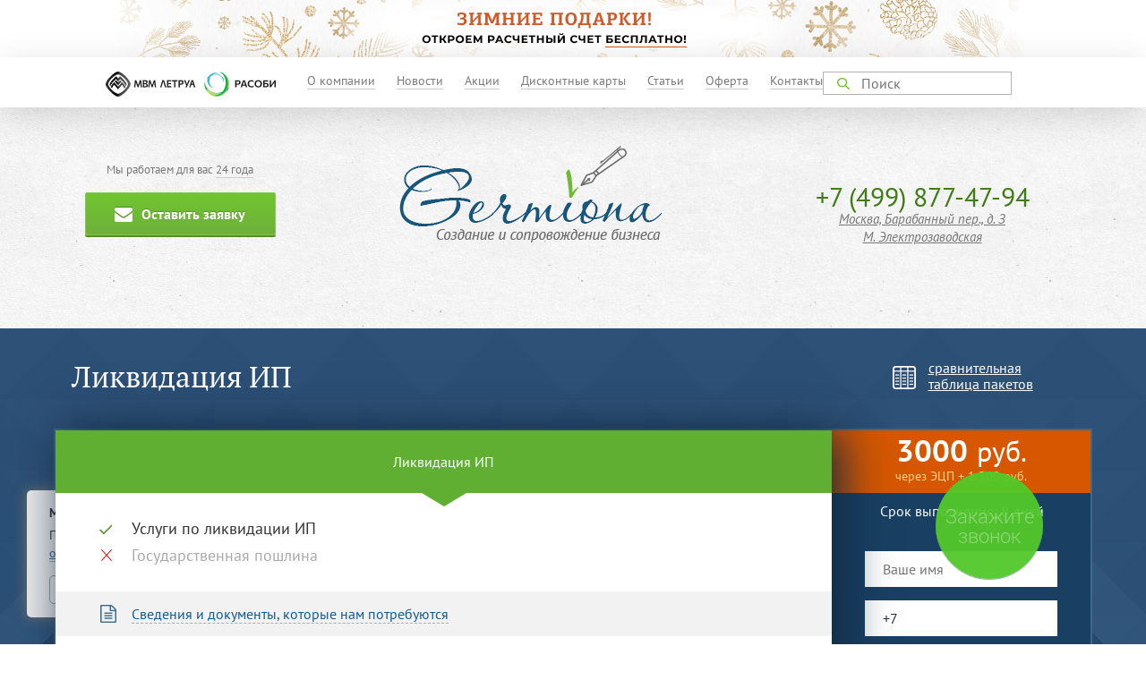

--- FILE ---
content_type: text/html; charset=UTF-8
request_url: https://www.germiona.com/likvidacia_ip.html
body_size: 22051
content:

<!DOCTYPE html>
<html lang="ru-RU" prefix="og: http://ogp.me/ns#">
<head>
    <meta charset="UTF-8" />
    <meta name="csrf-param" content="_csrf">
<meta name="csrf-token" content="SfakXyNTJiYn5K1xWP-aCxHcYXlvzlSK1hHJjdRgC_U8l8cvcmoSHwqq7wA-l8V5IvFVPg2bG-SReoDZtSRClw==">
    <title>Ликвидация ИП в Москве под ключ | Гермиона</title>
    <meta name="description" content="Услуги по ликвидации ИП в Москве. Помощь в ликвидации ИП с сотрудниками. Доступная цена на юридические услуги в компании «Гермиона». " />
    <meta name="keywords" content="ликвидация ИП" />
        <meta name="viewport" content="width=device-width, initial-scale=1.0">
    <meta name='yandex-verification' content='7dbef0b287dd3ee1' />
    <meta name="yandex-verification" content="23c8054054da05e3" />

    <link rel="icon" type="image/png" href="/img/favicon-120x120.png">

    <meta property="og:type" content="website">
<meta property="og:title" content="Ликвидация ИП в Москве под ключ | Гермиона">
<meta property="og:description" content="Услуги по ликвидации ИП в Москве. Помощь в ликвидации ИП с сотрудниками. Доступная цена на юридические услуги в компании «Гермиона». ">
<meta property="og:url" content="http://www.germiona.com/likvidacia_ip.html">
<meta property="og:image" content="https://www.germiona.com/img/og-logo.png">
<link href="/assets/ad0d5ec6/css/bootstrap.css?v=1684507630" rel="stylesheet">
<link href="/css/perfect-scrollbar.min.css?v=1684503006" rel="stylesheet">
<link href="/css/slick.css?v=1684503006" rel="stylesheet">
<link href="/css/site.css?v=1684503006" rel="stylesheet">
<link href="/css/page.css?v=1684503006" rel="stylesheet">
<link href="/css/service.css?020220211301" rel="stylesheet">
<link href="/assets/ae98faf3/style.css?t=20181227142932" rel="stylesheet">
<link href="/assets/1b0bfe31/snippet.css?v=1684533454" rel="stylesheet">
<link href="/assets/a6c9d36a/style.css?v=1684507630" rel="stylesheet">
<link href="/assets/54471d6b/search.css?v=1684507630" rel="stylesheet">
<link href="/assets/643fce3d/style.css?v=1684507630" rel="stylesheet">
<link href="/assets/76d4562/style.css?v=1684507630" rel="stylesheet">
<link href="/assets/2c6059b1/style.css?v=1684507630" rel="stylesheet">
<link href="/css/mobile.css?v=1684503006" rel="stylesheet">
<style>
.promo-line {
  display: block;
  padding: 0 15px;
  text-align: center;
  border: none;
  background-color: #ffd117;
}
.promo-line:hover {
  border: none;
}
.promo-line img {
  display: inline-block;
  max-width: 100%;
  height: auto;
}
</style></head>
<body>

    <div class="promo-line" style="background-color:#fff;">
  <img src="/img/promo/202512011207.png" alt="">
</div>







<div id="wrapper">

    
    
    <div id="header">
        
            <div class="top">
                <div class="container">
                    <div class="left-part col-xs-3">
                        <div class="rasobi">
                            <a href="/"><img src="/img/mvm-rasobi-logo.png" width="190" height="28" alt=""></a>                        </div>
                        <div class="germiona">
                            <a href="/"><img src="/img/logo_small.png" width="125" height="29" alt="Гермиона"></a>                        </div>
                        <div class="clear"></div>
                    </div>
                    <div class="right-part col-xs-9">
                        <div id="menu-full-version" class="col-xs-8"><ul class="menu" style="width:115%;transform:translateX(-60px);">
       <li>
           <a href="/o_kompanii.html">О компании</a>
           <ul>
               <li><a href="/dogovor.html">Договор</a></li>
               <li><a href="/garantii.html">Гарантии</a></li>
               <li><a href="/oplata.html">Условия оплаты</a></li>
               <li><a href="/dostavka.html">Доставка</a></li>
           </ul>
       </li>
       <li><a href="/news.html">Новости</a></li>
       <li><a href="/akcii_i_skidki.html">Акции</a></li>
       <li><a href="/diskontnie_karti.html">Дисконтные карты</a></li>
       <li><a href="/articles.html">Статьи</a></li>
	   <li><a href="/oferta.html">Оферта</a></li>
	   <li><a href="/contacts.html">Контакты</a></li>
</ul></div>
                        <div class="col-xs-4">
<div id="search-widget" data-type="desktop" data-url="/site/ajax_search">
    <input type="text" id="search-input" name="searcher" value="" placeholder="Поиск">    <a id="search-close" href="#">&nbsp;</a>    <div id="search-result" class="mCustomScrollbar light"></div>
</div></div>
                    </div>
                </div>
            </div>

            <div class="bottom">
                <div class="container">
                    <div class="left-part col-xs-3">
                                                <div class="work-years">Мы работаем для вас <span class="underline">24 года</span></div>
                        
<div id="feedback-widget-1" class="feedback-widget" data-mode="button">
    
        
        <button type="button" id="feedback-button" class="feedback-button" data-toggle="modal" data-target="#feedback-popup"><span class="button-content">Оставить заявку</span></button>
<div id="feedback-popup" class="feedback-popup danger modal" role="dialog" tabindex="-1">
<div class="modal-dialog ">
<div class="modal-content">
<div class="modal-header">
<button type="button" class="close" data-dismiss="modal" aria-hidden="true">&times;</button>

        
        
</div>
<div class="modal-body">

        <div class="popup-content feedback-result">
            <div class="feedback-loader"></div>
            <div class="popup-heading">Оставьте заявку</div>
            <div class="popup-text">
                Задайте свой вопрос, в ближайшее время с вами свяжется наш специалист и ответит на все интересующие вас вопросы            </div>
            <div class="popup-form">
                
<form id="feedbackForm" class="feedback-form" action="/likvidacia_ip.html" method="post">
<input type="hidden" name="_csrf" value="SfakXyNTJiYn5K1xWP-aCxHcYXlvzlSK1hHJjdRgC_U8l8cvcmoSHwqq7wA-l8V5IvFVPg2bG-SReoDZtSRClw==">
    <div class="form-group field-question-name required">

<input type="text" id="question-name" class="form-control fp-field-name" name="Question[name]" maxlength="255" placeholder="Ваше имя" aria-required="true">

<div class="help-block"></div>
</div>    <div class="form-group field-question-phone required">

<input type="text" id="question-phone" class="form-control fp-field-phone" name="Question[phone]" value="+7" maxlength="255" placeholder="Телефон" aria-required="true">

<div class="help-block"></div>
</div>    <div class="form-group field-question-comment required">

<textarea id="question-comment" class="form-control fp-field-comment" name="Question[comment]" rows="6" placeholder="Вопрос" aria-required="true"></textarea>

<div class="help-block"></div>
</div>
    <button type="button" class="feedback-submit">Отправить</button>
    <div class="conf-signature dark"><input type="checkbox" name="conf-check" value="1" checked onchange="
                $(this).is(&quot;:checked&quot;)
                    ? $(&quot;.feedback-submit&quot;).attr(&quot;disabled&quot;, false)
                    : $(&quot;.feedback-submit&quot;).attr(&quot;disabled&quot;, true)
            "> Я согласен с <a href="/politika_konfidencialnosty.html" target="_blank" data-pjax="0">Политикой конфиденциальности</a> и даю свое <a href="/soglasie-na-obrabotku-dannih.html" target="_blank" data-pjax="0">согласие</a> на обработку персональных данных</div>
</form>            </div>
        </div>

        
</div>

</div>
</div>
</div>
    
</div>                    </div>
                    <div class="center-part col-xs-5">
                        <a class="logo" href="/"><img src="/img/logo.png" alt="Гермиона"></a>                    </div>
                    <div class="right-part col-xs-4">
                        
<div class="mc-widget">
    <div class="mc-button">
        <div class="phone"><span class="phone-wrapper call_phone_1"><a class="content-phone zphone" href="tel:+74998774794">+7 (499) 877-47-94</a></span></div>
<div class="address">Москва, Барабанный пер., д. З<br>М. Электрозаводская</div>    </div>
    <div class="mc-popup">
        <div class="mc-triangle"></div>
        <div class="mc-popup-contacts">
            <div class="left">
                <div class="heading">Адрес:</div>
                <div>
                    107023, г. Москва, Барабанный пер., д. З (цокольный этаж)<br>
                    <span class="phone-wrapper call_phone_11"><a class="content-phone zphone" href="tel:+74998774794">+7 (499) 877-47-94</a></span>
                </div>
            </div>
            <div class="right">
                <div class="heading">Режим работы:</div>
                <div>
                    Пн-чт: 9:00 - 18:30;<br>
                    Пт: 9:00 - 17:30;
                </div>
            </div>
            <div class="clear"></div>        </div>
        <div class="mc-popup-map-place">
            <div id="mc-popup-map"></div>
        </div>
    </div>
</div>                    </div>
                </div>
            </div>

            </div>
    <div id="content" style="margin-top:57px;">
        
        


<div class="site-service">

    

    
<div id="documents-modal" class="grm-modal modal" role="dialog" tabindex="-1">
<div class="modal-dialog modal-lg">
<div class="modal-content">
<div class="modal-header">
<button type="button" class="close" data-dismiss="modal" aria-hidden="true">&times;</button>
<noindex><a id="documents-modal-print-link" href="/site/service_documents_print?id=32" rel="nofollow" target="_blank"><span>Распечатать</span></a></noindex>
</div>
<div class="modal-body">

        <ul>
<li>Копия свидетельства о государственной регистрации ИП.</li>
<li>Копия свидетельства о постановке на налоговый учет.</li>
<li>Оригинал справки из Пенсионного фонда об отсутствии задолженности.</li>
<li>Копия выписки из ЕГРИП.</li>
<li>Копия паспорта ИП.</li>
</ul>
    
</div>

</div>
</div>
</div>


<div id="payment-modal" class="grm-modal payment-modal modal" role="dialog" tabindex="-1">
<div class="modal-dialog ">
<div class="modal-content">
<div class="modal-header">
<button type="button" class="close" data-dismiss="modal" aria-hidden="true">&times;</button>

</div>
<div class="modal-body">

        <h3>Заказать счет на оплату</h3> 
<div class="payment-content"> 
    Для оплаты услуг онлайн - позвоните нам по номеру <b><span class="phone-wrapper call_phone_4"><a class="content-phone zphone" href="tel:+74998774794">+7 (499) 877-47-94</a></span></b> и назовите услуги, 
    которые Вы хотите заказать. Менеджер сформирует счет и вышлет на ваш e-mail. После этого 
    Вы сможете оплатить заказанные услуги, не отходя от экрана монитора. 
</div>
        <button type="button" class="ok-button">Все понятно, спасибо.</button>

</div>

</div>
</div>
</div>
    

    <div id="service-card">
        <div class="service-content container">

            <div class="row">
                <h1 class="col-lg-9 col-sm-12 service-name">Ликвидация ИП</h1>
                <div class="col-lg-3 col-sm-12 compare">

                                            <button type="button" id="compare-button" onclick="$(&quot;#compare-modal&quot;).modal(&quot;show&quot;)">сравнительная<br>таблица пакетов</button>                    
                </div>
            </div>
            <div class="service-block row">
                <div class="col-lg-9 service-packages">

                    <div class="service-package-menu" data-active-package="1">

                                                    <a class="package-item package-34 package-order-1" href="#" data-id="34" data-order="1" data-price="3000" data-price-subtitle="через ЭЦП  + 1 500 руб." data-period="8 дней" data-discount-content=""><span class="underline">Ликвидация ИП</span></a>                        
                    </div>
                    <div class="service-package-options">

                        <div class="options-block">
                                                            <div class="package-options package-option-34">

                                    
                                    <ul>
                                        
                                            
                                            <li class="has">Услуги по ликвидации ИП</li>                                        
                                            
                                            <li class="">Государственная пошлина</li>                                                                            </ul>

                                    
                                    
                                </div>
                                                    </div>

                                                    <div class="documents-block">
                                <a id="documents-link" href="#"><span>Сведения и документы, которые нам потребуются</span></a>                            </div>
                                            </div>

                </div>
                <div class="col-lg-3 service-order">
                    <div class="service-order-content">
                        <div id="order-loader"></div>

                        <div class="price">
                            <div><span class="strong price-var"></span>руб.</div>
                            <div class="price-subtitle price-subtitle-var"></div>
                        </div>
                        <div class="period">Срок выполнения: <span class="period-var"></span></div>
                        <div id="discount-place"></div>

                        <div id="service-order-form" class="form">

                            
                                <form id="order-packages-form" action="/likvidacia_ip.html" method="post">
<input type="hidden" name="_csrf" value="SfakXyNTJiYn5K1xWP-aCxHcYXlvzlSK1hHJjdRgC_U8l8cvcmoSHwqq7wA-l8V5IvFVPg2bG-SReoDZtSRClw==">
                                    <div class="form-group field-order-name required">

<input type="text" id="order-name" class="" name="Order[name]" maxlength="255" placeholder="Ваше имя" aria-required="true">

<div class="help-block"></div>
</div>
                                    <div class="form-group field-order-phone required">

<input type="text" id="order-phone" class="phone-mask" name="Order[phone]" value="+7" maxlength="255" placeholder="Телефон" aria-required="true">

<div class="help-block"></div>
</div>
                                    <div class="form-group field-package-id-field required">

<input type="hidden" id="package-id-field" class="form-control" name="Order[package_id]">

<div class="help-block"></div>
</div>
                                    <button type="submit" class="submit-order" name="order"><span class="icon">Оставить заявку</span></button>
                                    <button type="submit" class="submit-pay" name="payment"><span class="icon">Заказать счет</span></button>
                                    <div class="conf-signature dark"> Я согласен с <a href="/politika_konfidencialnosty.html" target="_blank" data-pjax="0">Политикой конфиденциальности</a> и даю свое <a href="/soglasie-na-obrabotku-dannih.html" target="_blank" data-pjax="0">согласие</a> на обработку персональных данных</div>
                                </form>
                                                    </div>
                    </div>

                </div>
            </div>
        </div>
    </div>



    
<div id="compare-modal" class="fade modal" role="dialog" tabindex="-1">
<div class="modal-dialog ">
<div class="modal-content">
<div class="modal-header">
<button type="button" class="close" data-dismiss="modal" aria-hidden="true">&times;</button>

</div>
<div class="modal-body">

        <button type="button" id="close-compare" data-dismiss="modal" aria-hidden="true">×</button>
        <table id="compare-table">
            <tr>
                <th>Что входит</th>
                                    <th>Ликвидация ИП</th>
                            </tr>

                            <tr>
                    <td class="option">Услуги по ликвидации ИП</td>
                                            <td><span class="exists-yes"></span></td>
                                    </tr>
                            <tr>
                    <td class="option">Государственная пошлина</td>
                                            <td><span class="exists-no"></span></td>
                                    </tr>
                    </table>

    
</div>

</div>
</div>
</div>

    <div class="site-page">
        <div class="container">

            <div class="row">
                <div class="col-lg-4 left-side">

                                            
<div id="catalog-widget">

    
        <div class="category-item ">
            <a class="category-name" href="#" data-category="1">Регистрация фирм</a>        </div>

        <div class="category-services category-1">
            <i class="glyphicon glyphicon-remove category-close"></i>
            <a class="category-heading" href="/registratsiya_firm.html"><span>Регистрация фирм</span></a>            <table>
                <tr>
                                            <td>
                            <ul>
                                                                    <li>
                                                                                    <a href="/registratsiya_ooo.html">Регистрация ООО</a>                                                                            </li>
                                                                    <li>
                                                                                    <a href="/registratsiya_ip.html">Регистрация ИП</a>                                                                            </li>
                                                                    <li>
                                                                                    <a href="/registratsiya_zao.html">Регистрация непубличного АО (ЗАО)</a>                                                                            </li>
                                                                    <li>
                                                                                    <a href="/registratsiya_chop.html">Регистрация ЧОП</a>                                                                            </li>
                                
                                                                                            </ul>
                        </td>
                    
                                    </tr>
            </table>
        </div>

                
    
        <div class="category-item ">
            <a class="category-name" href="#" data-category="2">Внесение изменений</a>        </div>

        <div class="category-services category-2">
            <i class="glyphicon glyphicon-remove category-close"></i>
            <a class="category-heading" href="/registratsiya_izmeneniy.html"><span>Внесение изменений</span></a>            <table>
                <tr>
                                            <td>
                            <ul>
                                                                    <li>
                                                                                    <a href="/smena_adresa.html">Смена адреса</a>                                                                            </li>
                                                                    <li>
                                                                                    <a href="/prodazha_doli_uchastniku_obshchestva.html">Продажа доли участнику Общества</a>                                                                            </li>
                                                                    <li>
                                                                                    <a href="/smena_direktora.html">Смена директора</a>                                                                            </li>
                                                                    <li>
                                                                                    <a href="/smena_naimenovaniya.html">Смена наименования</a>                                                                            </li>
                                                                    <li>
                                                                                    <a href="/smena_vidov_deyatelnosti.html">Смена видов деятельности</a>                                                                            </li>
                                                                    <li>
                                                                                    <a href="/registratsiya_filiala.html">Регистрация филиала</a>                                                                            </li>
                                                                    <li>
                                                                                    <a href="/izmenenie_ustava.html">Внесение изменений в устав</a>                                                                            </li>
                                                                    <li>
                                                                                    <a href="/registratsiya_predstavitelstva.html">Регистрация представительства</a>                                                                            </li>
                                                                    <li>
                                                                                    <a href="/smena_pasportnyh_dannyh.html">Смена паспортных данных</a>                                                                            </li>
                                                                    <li>
                                                                                    <a href="/smena_uchastnikov_ooo.html">Смена учредителей</a>                                                                            </li>
                                
                                                                                            </ul>
                        </td>
                    
                                            <td>
                            <ul>
                                                                    <li>
                                                                                    <a href="/umenchenie_ustavnogo_kapitala.html">Уменьшение уставного капитала ООО</a>                                                                            </li>
                                                                    <li>
                                                                                    <a href="/uvelichenie_ustavnogo_kapitala.html">Увеличение уставного капитала ООО</a>                                                                            </li>
                                                                    <li>
                                                                                    <a href="/pereregistratsiya_ooo.html">Перерегистрация ООО</a>                                                                            </li>
                                
                                                                                            </ul>
                        </td>
                                    </tr>
            </table>
        </div>

                
    
        <div class="category-item ">
            <a class="category-name" href="#" data-category="16">Реорганизация фирм</a>        </div>

        <div class="category-services category-16">
            <i class="glyphicon glyphicon-remove category-close"></i>
            <a class="category-heading" href="/reorganizaciya.html"><span>Реорганизация фирм</span></a>            <table>
                <tr>
                                            <td>
                            <ul>
                                                                    <li>
                                                                                    <a href="/preobrazovanie.html">Преобразование</a>                                                                            </li>
                                                                    <li>
                                                                                    <a href="/razdelenie.html">Разделение</a>                                                                            </li>
                                                                    <li>
                                                                                    <a href="/reorg_prisoedinenie.html">Присоединение</a>                                                                            </li>
                                                                    <li>
                                                                                    <a href="/sliyanie.html">Слияние</a>                                                                            </li>
                                                                    <li>
                                                                                    <a href="/vydelenie.html">Выделение</a>                                                                            </li>
                                
                                                                                            </ul>
                        </td>
                    
                                    </tr>
            </table>
        </div>

                
    
        <div class="category-item active">
            <a class="category-name" href="#" data-category="3">Ликвидация фирм</a>        </div>

        <div class="category-services category-3">
            <i class="glyphicon glyphicon-remove category-close"></i>
            <a class="category-heading" href="/likvidatsiya_firm.html"><span>Ликвидация фирм</span></a>            <table>
                <tr>
                                            <td>
                            <ul>
                                                                    <li>
                                                                                    <span class="active">Ликвидация ИП</span>
                                                                            </li>
                                                                    <li>
                                                                                    <a href="/likvidaciya_nekommercheskih_organizacii.html">Ликвидация НКО</a>                                                                            </li>
                                                                    <li>
                                                                                    <a href="/ofitsialnaya_likvidatsiya.html">Официальная ликвидация</a>                                                                            </li>
                                
                                                                                            </ul>
                        </td>
                    
                                    </tr>
            </table>
        </div>

                
    
        <div class="category-item ">
            <a class="category-name" href="#" data-category="15">Изменения в ЕГРИП</a>        </div>

        <div class="category-services category-15">
            <i class="glyphicon glyphicon-remove category-close"></i>
            <a class="category-heading" href="/izmeneniya_egrip.html"><span>Изменения в ЕГРИП</span></a>            <table>
                <tr>
                                            <td>
                            <ul>
                                                                    <li>
                                                                                    <a href="/ispravlenie_oshibok_egrip.html">Исправление ошибок в ЕГРИП</a>                                                                            </li>
                                                                    <li>
                                                                                    <a href="/smena_adresa_ip.html">Смена адреса ИП</a>                                                                            </li>
                                                                    <li>
                                                                                    <a href="/smena_familii_ip.html">Смена фамилии ИП</a>                                                                            </li>
                                                                    <li>
                                                                                    <a href="/smena_grazhdanstva_ip.html">Смена гражданства ИП</a>                                                                            </li>
                                                                    <li>
                                                                                    <a href="/smena_okved_ip.html">Смена ОКВЭД ИП</a>                                                                            </li>
                                                                    <li>
                                                                                    <a href="/smena_pasportnyh_dannyh_ip.html">Смена паспортных данных ИП</a>                                                                            </li>
                                
                                                                                            </ul>
                        </td>
                    
                                    </tr>
            </table>
        </div>

                
    
        <div class="category-item ">
            <a class="category-name" href="#" data-category="13">Регистрация НКО</a>        </div>

        <div class="category-services category-13">
            <i class="glyphicon glyphicon-remove category-close"></i>
            <a class="category-heading" href="/registraciya_nko.html"><span>Регистрация НКО</span></a>            <table>
                <tr>
                                            <td>
                            <ul>
                                                                    <li>
                                                                                    <a href="/registratsiya_ano.html">Регистрация АНО</a>                                                                            </li>
                                                                    <li>
                                                                                    <a href="/registratsiya_associacii.html">Регистрация Ассоциации (союза)</a>                                                                            </li>
                                                                    <li>
                                                                                    <a href="/registratsiya_fonda.html">Регистрация Фонда</a>                                                                            </li>
                                                                    <li>
                                                                                    <a href="/registratsiya_kollegii_advokatov.html">Регистрация коллегии адвокатов</a>                                                                            </li>
                                                                    <li>
                                                                                    <a href="/registratsiya_kooperativa.html">Регистрация потребительского кооператива</a>                                                                            </li>
                                                                    <li>
                                                                                    <a href="/registratsiya_obshestvennyh_obedineniy.html">Регистрация общественных объединений</a>                                                                            </li>
                                                                    <li>
                                                                                    <a href="/tsn.html">Регистрация ТСН</a>                                                                            </li>
                                
                                                                                            </ul>
                        </td>
                    
                                    </tr>
            </table>
        </div>

                
    
        <div class="category-item ">
            <a class="category-name" href="#" data-category="22">Лицензирование</a>        </div>

        <div class="category-services category-22">
            <i class="glyphicon glyphicon-remove category-close"></i>
            <a class="category-heading" href="/licenzirovanie.html"><span>Лицензирование</span></a>            <table>
                <tr>
                    
                                    </tr>
            </table>
        </div>

                
    
        <div class="category-item ">
            <a class="category-name" href="#" data-category="17">Изменения НКО</a>        </div>

        <div class="category-services category-17">
            <i class="glyphicon glyphicon-remove category-close"></i>
            <a class="category-heading" href="/izmeneniya_nko.html"><span>Изменения НКО</span></a>            <table>
                <tr>
                                            <td>
                            <ul>
                                                                    <li>
                                                                                    <a href="/smena_adresa_nko.html">Смена адреса НКО</a>                                                                            </li>
                                                                    <li>
                                                                                    <a href="/smena_naimenovaniya_nko.html">Смена наименования НКО</a>                                                                            </li>
                                                                    <li>
                                                                                    <a href="/smena_rukovoditelya_nko.html">Смена руководителя в НКО</a>                                                                            </li>
                                                                    <li>
                                                                                    <a href="/smena_vidov_deyatelnosti_nko.html">Смена видов деятельности НКО</a>                                                                            </li>
                                
                                                                                            </ul>
                        </td>
                    
                                    </tr>
            </table>
        </div>

                            <div class="category-item ">
            <a class="category-name" href="/specialnaya-ocenka-usloviy-truda.html" data-ajax="off">Специальная оценка условий труда (СОУТ)</a>            </div>
        
    
        <div class="category-item ">
            <a class="category-name" href="#" data-category="19">Регистрация недвижимости</a>        </div>

        <div class="category-services category-19">
            <i class="glyphicon glyphicon-remove category-close"></i>
            <a class="category-heading" href="/registratsya_nedvijimosti.html"><span>Регистрация недвижимости</span></a>            <table>
                <tr>
                                            <td>
                            <ul>
                                                                    <li>
                                                                                    <a href="/dogovor_dolgosrochnoi_arendy.html">Составление договора аренды</a>                                                                            </li>
                                                                    <li>
                                                                                    <a href="/dokumenty_bti.html">Получение документов БТИ по нежилым помещениям</a>                                                                            </li>
                                                                    <li>
                                                                                    <a href="/registratsya_dogovora_arendy.html">Регистрация договора аренды</a>                                                                            </li>
                                                                    <li>
                                                                                    <a href="/registratsya_prava_sobstvennosti.html">Регистрация права собственности</a>                                                                            </li>
                                                                    <li>
                                                                                    <a href="/vypiska_egrp.html">Выписка из ЕГРН, изменения ЕГРН</a>                                                                            </li>
                                
                                                                                            </ul>
                        </td>
                    
                                    </tr>
            </table>
        </div>

                
    
        <div class="category-item ">
            <a class="category-name" href="#" data-category="12">Получение допуска СРО</a>        </div>

        <div class="category-services category-12">
            <i class="glyphicon glyphicon-remove category-close"></i>
            <a class="category-heading" href="/dopusk_sro.html"><span>Получение допуска СРО</span></a>            <table>
                <tr>
                                            <td>
                            <ul>
                                                                    <li>
                                                                                    <a href="/proektnie_sro.html">Проектные СРО</a>                                                                            </li>
                                                                    <li>
                                                                                    <a href="/sro_izyskatelnie_raboti.html">СРО на изыскательные работы</a>                                                                            </li>
                                                                    <li>
                                                                                    <a href="/stroitelnie_sro.html">Строительные СРО</a>                                                                            </li>
                                
                                                                                            </ul>
                        </td>
                    
                                    </tr>
            </table>
        </div>

                
    
        <div class="category-item ">
            <a class="category-name" href="#" data-category="4">Дополнительные услуги</a>        </div>

        <div class="category-services category-4">
            <i class="glyphicon glyphicon-remove category-close"></i>
            <a class="category-heading" href="/dop_uslugi.html"><span>Дополнительные услуги</span></a>            <table>
                <tr>
                                            <td>
                            <ul>
                                                                    <li>
                                                                                    <a href="/yuridicheskie_adresa.html">Юридические адреса</a>                                                                            </li>
                                                                    <li>
                                                                                    <a href="/uvedomlenie_banka.html">Уведомление банка об изменениях</a>                                                                            </li>
                                                                    <li>
                                                                                    <a href="/usn.html">Получение уведомления о переходе на УСН</a>                                                                            </li>
                                                                    <li>
                                                                                    <a href="/spravka_ifns.html">Справки об открытых счетах и отсутствии задолженности в налоговой</a>                                                                            </li>
                                                                    <li>
                                                                                    <a href="/rs.html">Открытие расчетного счета</a>                                                                            </li>
                                                                    <li>
                                                                                    <a href="/registratsiya_akcii_fsfr.html">Регистрация выпуска акций</a>                                                                            </li>
                                                                    <li>
                                                                                    <a href="/registraciya_mfo.html">Внесение в реестр МФО</a>                                                                            </li>
                                                                    <li>
                                                                                    <a href="/pomosh_v_ifns46.html">Помощь в ИФНС 46</a>                                                                            </li>
                                                                    <li>
                                                                                    <a href="/poluchenie_vipisok_iz_egryul.html">Получение выписки из ЕГРЮЛ</a>                                                                            </li>
                                                                    <li>
                                                                                    <a href="/poluchenie_fondov.html">Постановка на учет во внебюджетных фондах</a>                                                                            </li>
                                
                                                                                                    <li>
                                                                                    <a href="/nezavisimaya-ocenka.html">Независимая оценка</a>                                                                            </li>
                                                            </ul>
                        </td>
                    
                                            <td>
                            <ul>
                                                                    <li>
                                                                                    <a href="/poluchenie_dublikatov.html">Получение дубликатов документов</a>                                                                            </li>
                                                                    <li>
                                                                                    <a href="/perehod_na_usn.html">Переход на УСН</a>                                                                            </li>
                                                                    <li>
                                                                                    <a href="/patent_ip.html">Патент для ИП</a>                                                                            </li>
                                                                    <li>
                                                                                    <a href="/ispravlenie_oshibok_v_egryul.html">Исправление ошибок в ЕГРЮЛ</a>                                                                            </li>
                                                                    <li>
                                                                                    <a href="/drugie_uslugi.html">Дополнительные услуги компании</a>                                                                            </li>
                                                                    <li>
                                                                                    <a href="/akkreditaciya.html">Аккредитация иностранных компаний</a>                                                                            </li>
                                
                                                                                                    <li>
                                                                                    <a href="obzhalovanie-otkaza-v-gosudarstvennoy-registracii.html">Обжалование отказа в государственной регистрации</a>                                                                            </li>
                                    <li>
                                                                                    <a href="razblokirovka-scheta-po-115-fz.html">Разблокировка счета по 115 ФЗ</a>                                                                            </li>
                                                            </ul>
                        </td>
                                    </tr>
            </table>
        </div>

                
    
</div>
                    
                </div>
                <div class="col-lg-8 right-side">

                    
                                        <ul class="breadcrumb" itemscope="" itemtype="http://schema.org/BreadcrumbList"><li itemscope="" itemprop="itemListElement" itemtype="http://schema.org/ListItem"><a href="/" title="Главная" itemprop="item"><span itemprop="name">Главная</span> <meta itemprop="position" content="1"></a></li>
<li itemscope="" itemprop="itemListElement" itemtype="http://schema.org/ListItem"><a href="/likvidatsiya_firm.html" title="Ликвидация фирм" itemprop="item"><span itemprop="name">Ликвидация фирм</span> <meta itemprop="position" content="2"></a></li>
<li class="active" itemscope="" itemprop="itemListElement" itemtype="http://schema.org/ListItem"><span title="Ликвидация ИП" itemprop="item"><span itemprop="name">Ликвидация ИП</span> <meta itemprop="position" content="3"></span></li>
</ul>
                    
                    <div class="page-content">
                        <p>Индивидуальный предприниматель (ИП) &mdash; физическое лицо, занимающееся производством продукции или оказывающее услуги с целью получения прибыли. Предпринимательскую деятельность можно вести только после регистрации ИП. Если организации как юридические лица могут существовать сколь угодно долго, то активность предпринимателя ограничивается как минимум сроком его жизни. Поэтому любое ИП рано или поздно подлежит закрытию.</p>
<h2>Ликвидация ИП &mdash; что это такое</h2>
<p>Ликвидация &mdash; термин, подразумевающий прекращение действия или существования чего-либо. Поэтому ликвидация ИП &mdash; это остановка предпринимательской деятельности. Она подразумевает снятие индивидуального предпринимателя с учета. После этого он теряет право оказывать услуги и производить товар для получения дохода, но вместе с тем освобождается от уплаты налогов и исполнения других обязательств.</p>
<h2>Причины закрытия ИП</h2>
<p>С введением специального налогового режима для самозанятых 1 июля 2020 года многие предприниматели с годовым доходом до 2 млн 400 тыс. руб. закрылись и перешли на него. Такое решение они приняли для экономии на обязательных взносах, общий размер которых в 2021 году 40 тыс. 560 руб. независимо от того, ведется ли деятельность, или она была приостановлена. Другими причинами принятия решения о ликвидации становятся:</p>
<ul>
<li>Смерть предпринимателя. Поскольку он числится физическим лицом, после его смерти предпринимательская активность прекращается. Снятие с учета в этом случае происходит на основании свидетельства о смерти.</li>
<li>Самостоятельное решение. Если дальше вести и развивать бизнес, его нужно завершить, что перестать вносить обязательные платежи.</li>
<li>Банкротство. Если предприниматель имеет так много долгов, что для их возмещения не хватает даже личного имущества, оформляется банкротство, а дело закрывается.</li>
<li>Лишение права вести деятельность на основе судебного постановления. Завершение срока действия разрешения, на основании которого осуществлялась предпринимательская деятельность лицом, не являющимся резидентом РФ.</li>
</ul>
<p>Закрывать бизнес стоит также в случае, если вы решили приостановить его на существенный срок. Закон не предусматривает процедуры оформления приостановления ИП, поэтому единственный способ избежать уплаты обязательных взносов при отсутствии доходов &mdash; это оформление ликвидации. В будущем, когда вы будете готовы возобновить предпринимательство, достаточно будет провести еще одну регистрацию.</p>
<table>
<tbody>
<tr>
<td style="font-weight: bold;">Услуги</td>
<td style="font-weight: bold;">Стоимость</td>
</tr>
<tr>
<td>Услуги по ликвидации ИП</td>
<td>3 000 руб.</td>
</tr>
<tr>
<td>Госпошлина за ликвидацию</td>
<td>+ 160 руб.</td>
</tr>
<tr>
<td>Ликвидация ИП с учетом всех расходов</td>
<td>3&nbsp;160 руб.</td>
</tr>
</tbody>
</table>
<p><span style="color: #de3163;">Срок ликвидации ИП &mdash; 8 дней.</span></p>
<h3>Особенности закрытия предпринимательской деятельности</h3>
<p>Чтобы прекратить предпринимательство, нужно закрыть долги перед государством и работниками, если они есть. Поэтому прежде чем подать заявление о прекращении деятельности предприниматель должен:</p>
<ul>
<li>подготовить все необходимые отчеты;</li>
<li>рассчитаться с сотрудниками;</li>
<li>выплатить налоги;</li>
<li>сделать обязательные взносы за весь срок действия ИП вплоть до дня его закрытия.</li>
</ul>
<h3>Можно ли закрыться, если есть долги</h3>
<p>До 2015 года завершить существование ИП могли только лица, полностью погасившие задолженности перед налоговой службой, бюджетными и внебюджетными фондами, работниками. Без справки об отсутствии долгов физическое лицо продолжало числиться предпринимателем, даже если оно больше не могло вести деятельность по причине возникновения финансовых трудностей. Поэтому долги продолжили накапливаться, усугубляя ситуацию год от года.</p>
<p>В 2015 году законодательство РФ разрешило сниматься с налогового учета даже при наличии долгов. Это позволило остановить их рост, хотя размер уже накопившейся задолженности при этом не уменьшается. Все долговые обязательства в этом случае ложатся на плечи бывшего предпринимателя. В этом же году законодательство дало возможность объявлять себя банкротом подобно тому, как это могут делать юридические лица.</p>
<p><em><strong>Внимание! </strong> Повторно оформиться предпринимателем можно не раньше чем через 5 лет после оформления банкротства. </em></p>
<h3>Порядок проведения процедуры по этапам</h3>
<p>Закрытие ИП является менее сложной процедурой по сравнению с ликвидацией юридических лиц &mdash; масштабных предприятий, обществ, кооперативов. Но она имеет свои особенности.</p>
<h4>Шаг 1 &mdash; увольнение имеющихся работников</h4>
<p>Если вы не нанимали сотрудников, пропустите этот шаг. Если вы являетесь работодателем, то уведомление об увольнении работников следует подать не позже чем за 2 недели до фактического прекращения действия трудового договора. Одновременно работодатель должен:</p>
<ul>
<li>подготовить кадровую документацию, которая включает себя записку-расчет и приказ об увольнении;</li>
<li>выплатить бывшим работникам заработную плату;</li>
<li>сделать соответствующую пометку в трудовой книжке сотрудника;</li>
<li>сдать отчетность по работникам в ФНС;</li>
<li>выплатить страховки за сотрудников в течение 15 суток после выдачи отчетной документации.</li>
</ul>
<p><em><strong>Внимание! </strong> Ликвидация ООО и АО возможна не раньше, чем через 2 месяца после оповещения работников о намерении закрыться. Такой срок устанавливается ст. 180 Трудового кодекса РФ. В случае с ИП точное время не установлено. Однако заблаговременное уведомление сотрудников о прекращении деятельности &mdash; разумное решение человека, которому небезразлична судьба зависящих от него людей. </em></p>
<h4>Шаг 2 &mdash; снятие с учета ККТ и закрытие расчетного счета</h4>
<p>Пропустите этот шаг, если вы не открывали расчетный счет и не регистрировали кассовый аппарат. Иначе напишите заявление в ИФНС, чтобы получить карточку, подтверждающую снятие КТТ с регистрационного учета. Дополнительно посетите обслуживающий вас банк, чтобы закрыть расчетный счет.</p>
<p><em><strong>Внимание! </strong> Закон не устанавливает сроки закрытия счета. Он может оставаться открытым и после ликвидации бизнеса. Но пока он будет открыт, вы будете платить за его обслуживание. </em></p>
<h4>Шаг 3 &mdash; сбор пакета бумаг и его передача в налоговую</h4>
<p>Вам понадобится заявление, составленное по форме Р26001 и квитанция, подтверждающая уплату государственной пошлины. Ее размер составляет 160 руб. Бумаги можно направить в регистрационные органы следующими способами:</p>
<ul>
<li>посетив инспекцию;</li>
<li>придя в офис МФЦ, оказывающий подобные услуги;</li>
<li>отправив электронные копии документов по E-mail;</li>
<li>обратившись на сайт ФНС (при наличии электронно-цифровой подписи).</li>
</ul>
<p><em><strong>Внимание! </strong> Перед отправкой бумаг по электронной почте нужно нотариально заверить подпись заявителя. </em></p>
<p>На шестые рабочие сутки после подачи заявления ИФНС отправляет на электронную почту заявителя выписку из ЕГРИП о снятии предпринимателя с налогового учета. Чтобы получить бумажную версию документа, обратитесь в инспекцию лично.</p>
<h4>Шаг 4 &mdash; уплата страховых взносов</h4>
<p>В течение 15 дней после получения выписки нужно выплатить за себя страховые взносы. Их размер рассчитывается индивидуально в зависимости от срока закрытия бизнеса.</p>
<h4>Шаг 5 &mdash; уплата налогов и подготовка декларации</h4>
<p>Сроки сдачи отчетных документов и выплаты налогов определяются системой обложения налога, которой вы пользовались:</p>
<ul>
<li>УСН и ЕХСН &mdash; уплатить налог и сдать заполненную декларацию нужно до 25 числа включительно в месяце, следующим за месяцем ликвидации дела.</li>
<li>ЕНВД &mdash; налог следует выплатить до 25 дня включительно в месяц, который следует за месяцем закрытия. Декларация должна быть сдана на 5 суток раньше (до 20 дня включительно).</li>
<li>ОСНО &mdash; 3-НДФЛ сдается в течение 5 суток после снятия с учета, а налог выплачивается в течение 15 суток. НДС следует выплатить до 25 дня месяца, идущего после прекращения бизнеса.</li>
</ul>
<p>При патентной системе (ПСН) декларации составлять не нужно. Налог в этом случае представляет собой стоимость патента. Пока он будет действовать, нужно будет делать соответствующие переводы.</p>
<h4>Распространенные ошибки</h4>
<p>Чтобы избежать проблем с законом, важно выполнить все действия в строгом соответствии с регламентом. Если предприниматель берется закрывать бизнес самостоятельно, он часто допускает ошибки, которые могут привести к серьезным последствиям.</p>
<p>Вот 3 самые популярные ошибки:</p>
<ul>
<li>Игнорирование требования о сдаче отчетности в ФНС. Если бизнес был закрыт до завершения отчетного периода, предприниматели нередко забывают отчитаться за него и заплатить налоги.</li>
<li>Нарушение последовательности действий по ликвидации предпринимательства. Сначала нужно снять с учета контрольно-кассовую технику, потом &mdash; подать заявление о завершении дела. Не наоборот.</li>
<li>Уничтожение документов. Бумаги нужно хранить даже после прекращения предпринимательской активности. Ведь даже после этого могут возникнуть спорные вопросы, решить которые поможет сохраненная документация.</li>
</ul>
<p><em><strong>Важно!</strong> Законодательство России требует хранить налоговые декларации и бухгалтерские отчеты в течение 4 лет. Кадровая документация, включающая в себя приказы о приеме на работу и увольнении сотрудников, их личные дела и трудовые договоры, карточки с личной информацией, лицевые счета и расчетки по зачислению заработной платы, должны храниться на протяжении десятков лет. </em></p>
<h4>Почему так важна юридическая помощь</h4>
<p>Чтобы не допустить ошибок, важно как минимум получить юридическую консультацию. Она поможет понять, в какой последовательности нужно выполнять действия по снятию с учета, что можно делать, а что не следует. Но вы можете полностью избавить себя от хлопот, воспользовавшись услугами профессиональных юристов.</p>
<p>&laquo;РаСоБи&raquo; &mdash; компания, оказывающая юридические услуги предприятиям и ИП в Москве и Московской области. Мы регистрируем бизнес, ставим организации на учет, оказываем помощь по различным вопросам, а при необходимости помогаем прекратить их существование в соответствии с установленными законом требованиями.</p>
<h4>Перечень необходимых документов</h4>
<p>Услуга по ликвидации предпринимательского бизнеса под ключ оказывается при предоставлении следующих документов:</p>
<ul>
<li>заверенная нотариусом копия свидетельство о гос. регистрации ИП;</li>
<li>заверенная копия свидетельства о постановки на учет в ФНС;</li>
<li>выписка из ПФР об отсутствии задолженности (оригинал);</li>
<li>заверенные копии паспорта предпринимателя и выписки из ЕГРИП.</li>
</ul>
<h4>Стоимость экспертных услуг</h4>
<p>Цена на услугу по прекращению предпринимательского бизнеса составляет 3 000 рублей. Обратите внимание, что она не включает в себя уплату госпошлины, размер которой на данный момент равен 160 рублям. Ликвидация онлайн с применением электронно-цифровой подписи будет стоить дороже на 3500 руб.</p>
<h4>Сроки выполнения обязательств</h4>
<p>Мы обязуемся выполнить обязательства по договору за 8-дневный срок. Именно столько времени нам понадобится, чтобы подготовить и направить необходимые документы в отдел ФНС, а также получить выписку из ЕГРИП о снятии с рег. учета.</p>
<h4>Преимущества обращения в &laquo;РаСоБи&raquo;</h4>
<p>Мы оказываем юридические услуги на протяжении 24 года. Наши эксперты следят за выходящими постановлениями и изменениями в законодательной сфере, о которых вы можете не знать. Ликвидировать бизнес с &laquo;РаСоБи&raquo; &mdash; это:</p>
<ul>
<li>Просто &mdash; от вас понадобятся только документы. Все остальное мы сделаем сами.</li>
<li>Быстро &mdash; зная весь процесс закрытия предпринимательского бизнеса от начала до конца, мы выполняем процедуру в минимально возможные сроки. Большая часть времени уходит на получение ответа от налоговой.</li>
<li>Недорого &mdash; стоимость полностью соответствует объему предоставляемых услуг. Мы не завышаем цены.</li>
<li>Надежно &mdash; мы предоставляем гарантии на наши услуги.</li>
</ul>
<p>Решили уйти из бизнеса или открыть собственную компанию? Тогда сначала нужно избавиться от предпринимательского статуса. В этом вам поможет команда юристов &laquo;РаСоБи&raquo;. Мы ликвидируем ИП, как с долгами, так и без них. Для этого позвоните по телефону или закажите обратный звонок.</p>
<h2>Форма заявления №Р26001</h2>
<p>Основным документом, на основании которого проводится ликвидация ИП, является &laquo;Заявление о государственной регистрации прекращения физическим лицом деятельности в качестве индивидуального предпринимателя в связи с принятием им решения о прекращении данной деятельности&raquo;.</p>
<p><a href="plesk-stat/novaya_forma_P26001.XLS">Cкачать новую Форму заявления P26001</a> <br /><a href="plesk-stat/trebovaniya_k_oformleniu.docx">Требование к оформлению документов</a> 
<div class="snippet-widget">
    
    
<div id="snippet_modal_6979726f851b0" class="snippet-modal modal" role="dialog" tabindex="-1">
<div class="modal-dialog modal-lg">
<div class="modal-content">
<div class="modal-header">
<button type="button" class="close" data-dismiss="modal" aria-hidden="true">&times;</button>

</div>
<div class="modal-body">

        <div><a id="snippet-modal-print-link" href="/site/service_snippet_print?id=63" target="_blank"><span>Распечатать</span></a></div>
        <div class="snippet-heading">Как правильно заполнить форму P26001</div>
        <div class="snippet-text"><p>Обращаем Ваше внимание на то, что ошибки и неточности при заполнении заявления на закрытие ИП &ndash; это прямое основание для отказа в прекращении деятельности индивидуального предпринимателя. Будьте предельно внимательны, чтобы не пришлось заново проходить эту процедуру.</p>
<p>В пункте 1 новой формы указываются сведения об индивидуальном предпринимателе (на русском языке). Здесь следует указать Вашу личную информацию, а также номер (ОГРНИП) из Свидетельства о регистрации физического лица в качестве индивидуального предпринимателя и дату регистрации. Также необходимо указать свой ИНН.</p>
<p>В разделе 2 заявитель сообщает, каким образом он хочет получить документы на руки. Для этого в поле, состоящем из одного знакоместа, проставляется соответствующее цифровое значение.</p>
<p>Далее следует графа, предназначенная для заполнения должностным лицом в налоговом органе. Пункт 5 заполняется в соответствии со статьей 80 &laquo;Основ законодательства Российской Федерации о нотариате&raquo;, поэтому остается пустым и заполняется в дальнейшем нотариусом.</p></div>

    
</div>

</div>
</div>
</div>
    <a href="#" class="snippet-link" data-id="6979726f851b0">
        <div class="snippet-link-heading">Как правильно заполнить форму P26001</div><br />
        <div class="snippet-link-more">Узнать больше</div><span class="arrow">&rarr;</span>
    </a>
    
</div></p>
<h3>Дополнительная информация</h3>
<p>
<div class="snippet-widget">
    
    
<div id="snippet_modal_6979726f854ee" class="snippet-modal modal" role="dialog" tabindex="-1">
<div class="modal-dialog modal-lg">
<div class="modal-content">
<div class="modal-header">
<button type="button" class="close" data-dismiss="modal" aria-hidden="true">&times;</button>

</div>
<div class="modal-body">

        <div><a id="snippet-modal-print-link" href="/site/service_snippet_print?id=64" target="_blank"><span>Распечатать</span></a></div>
        <div class="snippet-heading">Основания для ликвидации ИП</div>
        <div class="snippet-text"><p>Федеральным законом &laquo;О государственной регистрации юридических лиц и индивидуальных предпринимателей&raquo; предусмотрено несколько оснований для прекращения Индивидуальным предпринимателем своей деятельности.</p>
<p>Одним из таких оснований является ликвидация ИП путем принятия им добровольного решения о прекращении своей деятельности. В этом случае для ликвидации Индивидуальному предпринимателю необходимо подать лично, либо по доверенности через представителя, также можно воспользоваться сайтом регистрационного органа и отправить следующий пакет документов:</p>
<ul>
<li>заявление индивидуального предпринимателя о прекращении своей хозяйственной деятельности</li>
<li>документ об оплате госпошлины</li>
<li>справка об отсутствии задолженности из ПФР</li>
</ul>
<p>Кроме этого Индивидуальный предприниматель должен уведомить все внебюджетные фонды о своей ликвидации, закрыть счета и уничтожить печать.</p>
<p>Другие основания для прекращения деятельности Индивидуального предпринимателя носят обязательный характер.</p>
<h3>Такими основаниями являются:</h3>
<ul>
<li>смерть Индивидуального предпринимателя</li>
<li>принятие судом решения о признании ИП несостоятельным (банкротом)</li>
<li>вступление в силу приговора суда, которым назначено наказание в виде лишения права заниматься предпринимательской деятельностью</li>
<li>аннулирование документа, подтверждающего право ИП временно или постоянно проживать в Российской Федерации или окончание срока действия указанного документа</li>
</ul>
<p>Иногда ликвидацию Индивидуального предпринимателя применяют для <a href="/perehod_na_usn.html">изменения режима налогообложения</a>.</p></div>

    
</div>

</div>
</div>
</div>
    <a href="#" class="snippet-link" data-id="6979726f854ee">
        <div class="snippet-link-heading">Основания для ликвидации ИП</div><br />
        <div class="snippet-link-more">Узнать больше</div><span class="arrow">&rarr;</span>
    </a>
    
</div> 
<div class="snippet-widget">
    
    
<div id="snippet_modal_6979726f85759" class="snippet-modal modal" role="dialog" tabindex="-1">
<div class="modal-dialog modal-lg">
<div class="modal-content">
<div class="modal-header">
<button type="button" class="close" data-dismiss="modal" aria-hidden="true">&times;</button>

</div>
<div class="modal-body">

        <div><a id="snippet-modal-print-link" href="/site/service_snippet_print?id=65" target="_blank"><span>Распечатать</span></a></div>
        <div class="snippet-heading">С какого момента ликвидация ИП считается завершенной</div>
        <div class="snippet-text"><p>Ликвидация ИП считается завершенной после внесения записи о прекращении деятельности в ЕГРИП. По окончании процедуры ликвидации ИП выдается лист записи о государственной регистрации прекращения физическим лицом деятельности в качестве индивидуального предпринимателя.</p></div>

    
</div>

</div>
</div>
</div>
    <a href="#" class="snippet-link" data-id="6979726f85759">
        <div class="snippet-link-heading">С какого момента ликвидация ИП считается завершенной</div><br />
        <div class="snippet-link-more">Узнать больше</div><span class="arrow">&rarr;</span>
    </a>
    
</div> 
<div class="snippet-widget">
    
    
<div id="snippet_modal_6979726f85946" class="snippet-modal modal" role="dialog" tabindex="-1">
<div class="modal-dialog modal-lg">
<div class="modal-content">
<div class="modal-header">
<button type="button" class="close" data-dismiss="modal" aria-hidden="true">&times;</button>

</div>
<div class="modal-body">

        <div><a id="snippet-modal-print-link" href="/site/service_snippet_print?id=66" target="_blank"><span>Распечатать</span></a></div>
        <div class="snippet-heading">Госпошлина</div>
        <div class="snippet-text"><p>Обязательной для подачи документов является квитанция об оплате госпошлины за государственную ликвидацию ИП, цена которой не так велика. Она взимается в размере, равном 20% от стоимости государственной регистрации ИП. Но обращаем Ваше внимание на то, что пошлина за ликвидацию индивидуального предпринимателя взимается только в том случае, если решение о прекращение предпринимательской деятельности принято ИП добровольно.</p></div>

    
</div>

</div>
</div>
</div>
    <a href="#" class="snippet-link" data-id="6979726f85946">
        <div class="snippet-link-heading">Госпошлина</div><br />
        <div class="snippet-link-more">Узнать больше</div><span class="arrow">&rarr;</span>
    </a>
    
</div></p>                    </div>
                    

<div id="question-widget">

    <div class="top-part">
                    <div class="heading">Остались вопросы?</div>
            <div class="text">
                Если у вас остались вопросы по оказанию этой или любой другой услуги на нашем сайте – смело звоните нам! 
              Также вы всегда можете оставить свой контактный номер телефона в этой форме, и мы сами вам перезвоним!</div>            </div>

    <div class="bottom-part">

        
            <form id="question-form" action="/likvidacia_ip.html" method="post">
<input type="hidden" name="_csrf" value="SfakXyNTJiYn5K1xWP-aCxHcYXlvzlSK1hHJjdRgC_U8l8cvcmoSHwqq7wA-l8V5IvFVPg2bG-SReoDZtSRClw==">
                <div class="form-group field-question-name required">

<input type="text" id="question-name" class="" name="Question[name]" maxlength="255" placeholder="Ваше имя" aria-required="true">

<div class="help-block"></div>
</div>                <div class="form-group field-question-phone required">

<input type="text" id="question-phone" class="question-widget-phone" name="Question[phone]" value="+7" maxlength="255" placeholder="Телефон" aria-required="true">

<div class="help-block"></div>
</div>                <button type="submit" class="submit" disabled><span class="icon"></span>Перезвоните мне</button>                <div class="conf-signature dark"><input type="checkbox" name="conf-check" value="1" onchange="
                $(this).is(&quot;:checked&quot;)
                    ? $(&quot;#question-widget .submit&quot;).attr(&quot;disabled&quot;, false)
                    : $(&quot;#question-widget .submit&quot;).attr(&quot;disabled&quot;, true)
            "> Я согласен с <a href="/politika_konfidencialnosty.html" target="_blank" data-pjax="0">Политикой конфиденциальности</a> и даю свое <a href="/soglasie-na-obrabotku-dannih.html" target="_blank" data-pjax="0">согласие</a> на обработку персональных данных</div>
            </form>
        
    </div>
    <div class="clear"></div>

</div>                </div>
            </div>

            

        </div>
    </div>
    
</div>        <div id="bottom-content-anchor"></div>
                                    <div class="container">
            <div class="autolinks">
                <a href="http://www.germiona.com/registratsiya_ip.html" >регистрация ип в москве</a>            </div>
        </div>
        <!-- <noindex> -->
            
<div class="all-services-widget">
        <div class="items">

        <div class="container">

            <div class="col-xs-12 col-lg-3">
                
<div class="color1 service-item">
    <a href="#" class="title" >Регистрация фирм</a>
    
            <ul class="links">
                            <li class=""><a href="/registratsiya_ooo.html">Регистрация ООО</a></li>
                            <li class=""><a href="/registratsiya_ip.html">Регистрация ИП</a></li>
                            <li class=""><a href="/registratsiya_zao.html">Регистрация непубличного АО (ЗАО)</a></li>
                            <li class=""><a href="/registratsiya_chop.html">Регистрация ЧОП</a></li>
                    </ul>
    
</div>                
<div class="color3 service-item">
    <a href="#" class="title" >Регистрация недвижимости</a>
    
            <ul class="links">
                            <li class=""><a href="/dogovor_dolgosrochnoi_arendy.html">Составление договора аренды</a></li>
                            <li class=""><a href="/dokumenty_bti.html">Получение документов БТИ по нежилым помещениям</a></li>
                            <li class=""><a href="/registratsya_dogovora_arendy.html">Регистрация договора аренды</a></li>
                            <li class=""><a href="/registratsya_prava_sobstvennosti.html">Регистрация права собственности</a></li>
                            <li class=""><a href="/vypiska_egrp.html">Выписка из ЕГРН, изменения ЕГРН</a></li>
                    </ul>
    
</div>            </div>

            <div class="col-xs-12 col-lg-3">
                
<div class="color2 service-item">
    <a href="#" class="title" >Внесение изменений</a>
    
            <ul class="links">
                            <li class=""><a href="/smena_adresa.html">Смена адреса</a></li>
                            <li class=""><a href="/prodazha_doli_uchastniku_obshchestva.html">Продажа доли участнику Общества</a></li>
                            <li class=""><a href="/smena_direktora.html">Смена директора</a></li>
                            <li class=""><a href="/smena_naimenovaniya.html">Смена наименования</a></li>
                            <li class=""><a href="/smena_vidov_deyatelnosti.html">Смена видов деятельности</a></li>
                            <li class=""><a href="/registratsiya_filiala.html">Регистрация филиала</a></li>
                            <li class=""><a href="/izmenenie_ustava.html">Внесение изменений в устав</a></li>
                            <li class=""><a href="/registratsiya_predstavitelstva.html">Регистрация представительства</a></li>
                            <li class=""><a href="/smena_pasportnyh_dannyh.html">Смена паспортных данных</a></li>
                            <li class=""><a href="/smena_uchastnikov_ooo.html">Смена учредителей</a></li>
                            <li class=""><a href="/umenchenie_ustavnogo_kapitala.html">Уменьшение уставного капитала ООО</a></li>
                            <li class=""><a href="/uvelichenie_ustavnogo_kapitala.html">Увеличение уставного капитала ООО</a></li>
                            <li class=""><a href="/pereregistratsiya_ooo.html">Перерегистрация ООО</a></li>
                    </ul>
    
</div>                
<div class="color7 service-item">
    <a href="#" class="title" >Ликвидация фирм</a>
    
            <ul class="links">
                            <li class="active"><a href="/likvidacia_ip.html">Ликвидация ИП</a></li>
                            <li class=""><a href="/likvidaciya_nekommercheskih_organizacii.html">Ликвидация НКО</a></li>
                            <li class=""><a href="/ofitsialnaya_likvidatsiya.html">Официальная ликвидация</a></li>
                    </ul>
    
</div>            </div>

            <div class="col-xs-12 col-lg-3">
                
<div class="color4 service-item">
    <a href="#" class="title" >Реорганизация фирм</a>
    
            <ul class="links">
                            <li class=""><a href="/preobrazovanie.html">Преобразование</a></li>
                            <li class=""><a href="/razdelenie.html">Разделение</a></li>
                            <li class=""><a href="/reorg_prisoedinenie.html">Присоединение</a></li>
                            <li class=""><a href="/sliyanie.html">Слияние</a></li>
                            <li class=""><a href="/vydelenie.html">Выделение</a></li>
                    </ul>
    
</div>                
<div class="color6 service-item">
    <a href="#" class="title" >Получение допуска СРО</a>
    
            <ul class="links">
                            <li class=""><a href="/proektnie_sro.html">Проектные СРО</a></li>
                            <li class=""><a href="/sro_izyskatelnie_raboti.html">СРО на изыскательные работы</a></li>
                            <li class=""><a href="/stroitelnie_sro.html">Строительные СРО</a></li>
                    </ul>
    
</div>                
<div class="color8 service-item">
    <a href="#" class="title" >Изменения НКО</a>
    
            <ul class="links">
                            <li class=""><a href="/smena_adresa_nko.html">Смена адреса НКО</a></li>
                            <li class=""><a href="/smena_naimenovaniya_nko.html">Смена наименования НКО</a></li>
                            <li class=""><a href="/smena_rukovoditelya_nko.html">Смена руководителя в НКО</a></li>
                            <li class=""><a href="/smena_vidov_deyatelnosti_nko.html">Смена видов деятельности НКО</a></li>
                    </ul>
    
</div>                
<div class="color3 service-item">
    <a href="#" class="title" >Лицензирование</a>
    
    
</div>            </div>

            <div class="col-xs-12 col-lg-3">
                
<div class="color5 service-item">
    <a href="#" class="title" >Изменения в ЕГРИП</a>
    
            <ul class="links">
                            <li class=""><a href="/ispravlenie_oshibok_egrip.html">Исправление ошибок в ЕГРИП</a></li>
                            <li class=""><a href="/smena_adresa_ip.html">Смена адреса ИП</a></li>
                            <li class=""><a href="/smena_familii_ip.html">Смена фамилии ИП</a></li>
                            <li class=""><a href="/smena_grazhdanstva_ip.html">Смена гражданства ИП</a></li>
                            <li class=""><a href="/smena_okved_ip.html">Смена ОКВЭД ИП</a></li>
                            <li class=""><a href="/smena_pasportnyh_dannyh_ip.html">Смена паспортных данных ИП</a></li>
                    </ul>
    
</div>                
<div class="color1 service-item">
    <a href="#" class="title" >Регистрация НКО</a>
    
            <ul class="links">
                            <li class=""><a href="/registratsiya_ano.html">Регистрация АНО</a></li>
                            <li class=""><a href="/registratsiya_associacii.html">Регистрация Ассоциации (союза)</a></li>
                            <li class=""><a href="/registratsiya_fonda.html">Регистрация Фонда</a></li>
                            <li class=""><a href="/registratsiya_kollegii_advokatov.html">Регистрация коллегии адвокатов</a></li>
                            <li class=""><a href="/registratsiya_kooperativa.html">Регистрация потребительского кооператива</a></li>
                            <li class=""><a href="/registratsiya_obshestvennyh_obedineniy.html">Регистрация общественных объединений</a></li>
                            <li class=""><a href="/tsn.html">Регистрация ТСН</a></li>
                    </ul>
    
</div>                            </div>

            
        </div>

    </div>

        <div class="dop-services">
        <div class="container">

            <div class="h-services-control"><a href="#"><span>Показать дополнительные услуги</span></a></div>
            <div class="h-services-items">
                
                <div class="col-lg-3">
                    <ul class="links">
                        
                            <li><a href="/yuridicheskie_adresa.html">Юридические адреса</a></li>
                            
                        
                            <li><a href="/uvedomlenie_banka.html">Уведомление банка об изменениях</a></li>
                            
                        
                            <li><a href="/usn.html">Получение уведомления о переходе на УСН</a></li>
                            
                        
                            <li><a href="/spravka_ifns.html">Справки об открытых счетах и отсутствии задолженности в налоговой</a></li>
                            
                                            </ul>
                </div>
                <div class="col-lg-3">
                    <ul class="links">
                        
                            <li><a href="/rs.html">Открытие расчетного счета</a></li>
                            
                        
                            <li><a href="/registratsiya_akcii_fsfr.html">Регистрация выпуска акций</a></li>
                            
                        
                            <li><a href="/registraciya_mfo.html">Внесение в реестр МФО</a></li>
                            
                        
                            <li><a href="/pomosh_v_ifns46.html">Помощь в ИФНС 46</a></li>
                            
                                            </ul>
                </div>
                <div class="col-lg-3">
                    <ul class="links">
                        
                            <li><a href="/poluchenie_vipisok_iz_egryul.html">Получение выписки из ЕГРЮЛ</a></li>
                            
                        
                            <li><a href="/poluchenie_fondov.html">Постановка на учет во внебюджетных фондах</a></li>
                            
                        
                            <li><a href="/poluchenie_dublikatov.html">Получение дубликатов документов</a></li>
                            
                        
                            <li><a href="/perehod_na_usn.html">Переход на УСН</a></li>
                            
                                            </ul>
                </div>
                <div class="col-lg-3">
                    <ul class="links">
                        
                            <li><a href="/patent_ip.html">Патент для ИП</a></li>
                            
                        
                            <li><a href="/ispravlenie_oshibok_v_egryul.html">Исправление ошибок в ЕГРЮЛ</a></li>
                            
                        
                            <li><a href="/drugie_uslugi.html">Дополнительные услуги компании</a></li>
                            
                        
                            <li><a href="/akkreditaciya.html">Аккредитация иностранных компаний</a></li>
                            
                                            </ul>
                </div>
            </div>

        </div>
    </div>
    
</div>
        <!-- </noindex> -->
            </div>
</div>

<div id="footer">
    <div class="footer-content container">
        <div class="left-part col-sm-12 col-lg-3">
            <a href="/"><img src="/img/Logo_footer.png" width="150" alt="Гермиона"></a>        </div>
                <div class="center-part col-sm-12 col-lg-6">
            <p>ООО «РаСоБи», ИНН 7701571816, ОГРН 1047796953874</p>
<p>Все права защищены авторским правом. Использование на других ресурсах запрещено. Имеем богатый судебный опыт.</p>
<p>
  <a href="/politika_konfidencialnosty.html" style="color:#fff;">Политика конфиденциальности</a><br>
  <a href="/personal-data-policy.html" style="color:#fff;">Политика в отношении обработки персональных данных</a><br>
  <a href="/soglasie-na-obrabotku-dannih.html" style="color:#fff;">Согласие на обработку персональных данных</a><br>
  <a href="/cookie-policy.html" style="color:#fff;">Политика обработки файлов Cookie</a>
</p>            <p>
                &copy; &laquo;Гермиона&raquo; 2004-2026                            </p>
        </div>
        <div class="right-part col-sm-12 col-lg-3">
            <!-- Rating@Mail.ru counter -->
            <script>//<![CDATA[
                var _tmr = _tmr || [];
                _tmr.push({id: '1901546', type: 'pageView', start: (new Date()).getTime()});
                (function (d, w) {
                   var ts = d.createElement('script'); ts.type = 'text/javascript'; ts.async = true;
                   ts.src = (d.location.protocol == 'https:' ? 'https:' : 'http:') + '//top-fwz1.mail.ru/js/code.js';
                   var f = function () {var s = d.getElementsByTagName('script')[0]; s.parentNode.insertBefore(ts, s);};
                   if (w.opera == "[object Opera]") { d.addEventListener("DOMContentLoaded", f, false); } else { f(); }
                })(document, window);
                //]]>
            </script>
            <noscript><div style="position:absolute;left:-10000px;">
                <img src="//top-fwz1.mail.ru/counter?id=1901546;js=na" style="border:0;" height="1" width="1" alt="Рейтинг@Mail.ru" />
            </div></noscript>

            <div id="device-detect-xs" class="visible-xs-block"></div>
            <div id="device-detect-sm" class="visible-sm-block"></div>
            <div id="device-detect-md" class="visible-md-block"></div>
            <div id="device-detect-lg" class="visible-lg-block"></div>
        </div>
        <div class="clear"></div>
    </div>
</div>


<script src="/assets/17c4c712/jquery.js?v=1684507630"></script>
<script src="/assets/4487323c/yii.js?v=1684507630"></script>
<script src="/assets/ad0d5ec6/js/bootstrap.js?v=1684507630"></script>
<script src="https://api-maps.yandex.ru/2.1/?lang=ru_RU"></script>
<script src="/js/perfect-scrollbar.jquery.min.js?v=1684503008"></script>
<script src="/js/jquery.cookie.js?v=1684503008"></script>
<script src="/js/jquery.mask.min.js?v=1684503008"></script>
<script src="/js/jquery.easing.js?v=1684503008"></script>
<script src="/js/slick.min.js?v=1684503008"></script>
<script src="/js/sourcebuster.min.js?v=1684503008"></script>
<script src="/js/main.js?v=1684503008"></script>
<script src="/js/page.js?v=1684503008"></script>
<script src="/js/service.js?071120172"></script>
<script src="/assets/4487323c/yii.activeForm.js?v=1684507630"></script>
<script src="/assets/ae98faf3/catalog.js?t=20181227142932"></script>
<script src="/assets/1b0bfe31/snippet.js?v=1684533454"></script>
<script src="/assets/a6c9d36a/question.js?v=1684507630"></script>
<script src="/assets/54471d6b/search.js?v=1684507630"></script>
<script src="/assets/643fce3d/feedback.js?v=1684507630"></script>
<script src="/assets/76d4562/modal-contacts.js?v=1684507630"></script>
<script src="/assets/2c6059b1/allservices.js?v=1684507630"></script>
<script>$(function(){ 
    var fb_1 = new FeedbackWidget();
    fb_1.id = 'feedback-widget-1';
    fb_1.run();
});</script>
<script>jQuery(function ($) {
jQuery('#documents-modal').modal({"show":false});
jQuery('#payment-modal').modal({"show":false});
jQuery('#order-packages-form').yiiActiveForm([], []);
jQuery('#compare-modal').modal({"show":false});
    $(function()
    {
        var bottomAnchor = '#bottom-content-anchor';
        goWidgetCatalog(bottomAnchor);
    });
jQuery('#snippet_modal_6979726f851b0').modal({"show":false});
jQuery('#snippet_modal_6979726f854ee').modal({"show":false});
jQuery('#snippet_modal_6979726f85759').modal({"show":false});
jQuery('#snippet_modal_6979726f85946').modal({"show":false});
jQuery('#question-form').yiiActiveForm([], []);

  $("#header .top").css("position", "relative");
  $("#header .bottom").css("padding-top", "0");

  $(document).on("scroll", function(e) {
    if ($(window).scrollTop() > 64) {
      $("#header .top").css({position: "fixed", top: 0});
      $("#header .bottom").css("padding-top", "64px");
    } else {
      $("#header .top").css({position: "relative", top: 0});
      $("#header .bottom").css("padding-top", "0");
    }
  });

jQuery('#feedbackForm').yiiActiveForm([], []);
jQuery('#feedback-popup').modal({"show":false});
});</script>

















    <script type="text/javascript" src="https://hub.lestrois.ru/wbtls/sourcebuster.js"></script>

<!-- Yandex.Metrika counter -->
<script type="text/javascript" >
   (function(m,e,t,r,i,k,a){m[i]=m[i]||function(){(m[i].a=m[i].a||[]).push(arguments)};
   m[i].l=1*new Date();k=e.createElement(t),a=e.getElementsByTagName(t)[0],k.async=1,k.src=r,a.parentNode.insertBefore(k,a)})
   (window, document, "script", "https://mc.yandex.ru/metrika/tag.js", "ym");

   ym(6070183, "init", {
        clickmap:true,
        trackLinks:true,
        accurateTrackBounce:true,
        webvisor:true,
        trackHash:true
   });
</script>
<noscript><div><img src="https://mc.yandex.ru/watch/6070183" style="position:absolute; left:-9999px;" alt="" /></div></noscript>
<!-- /Yandex.Metrika counter -->

<!-- Roistat Counter Start -->
<script>
(function(w, d, s, h, id) {
    w.roistatProjectId = id; w.roistatHost = h;
    var p = d.location.protocol == "https:" ? "https://" : "http://";
    var u = /^.*roistat_visit=[^;]+(.*)?$/.test(d.cookie) ? "/dist/module.js" : "/api/site/1.0/"+id+"/init?referrer="+encodeURIComponent(d.location.href);
    var js = d.createElement(s); js.charset="UTF-8"; js.async = 1; js.src = p+h+u; var js2 = d.getElementsByTagName(s)[0]; js2.parentNode.insertBefore(js, js2);
})(window, document, 'script', 'cloud.roistat.com', '761455a3aa33d9a49c6a1680858de861');
</script>
<!-- Roistat Counter End -->

<!-- calltouch -->
<script>
(function(w,d,n,c){w.CalltouchDataObject=n;w[n]=function(){w[n]["callbacks"].push(arguments)};if(!w[n]["callbacks"]){w[n]["callbacks"]=[]}w[n]["loaded"]=false;if(typeof c!=="object"){c=[c]}w[n]["counters"]=c;for(var i=0;i<c.length;i+=1){p(c[i])}function p(cId){var a=d.getElementsByTagName("script")[0],s=d.createElement("script"),i=function(){a.parentNode.insertBefore(s,a)};s.type="text/javascript";s.async=true;s.src="https://mod.calltouch.ru/init.js?id="+cId;if(w.opera=="[object Opera]"){d.addEventListener("DOMContentLoaded",i,false)}else{i()}}})(window,document,"ct","953851a2");
</script>
<!-- calltouch -->

<script type="text/javascript">!function(){var t=document.createElement("script");t.type="text/javascript",t.async=!0,t.src="https://vk.com/js/api/openapi.js?169",t.onload=function(){VK.Retargeting.Init("VK-RTRG-1043066-eahnD"),VK.Retargeting.Hit()},document.head.appendChild(t)}();</script><noscript><img src="https://vk.com/rtrg?p=VK-RTRG-1043066-eahnD" style="position:fixed; left:-999px;" alt=""/></noscript>

<!-- Marquiz script start -->
<script>
(function(w, d, s, o){
  var j = d.createElement(s); j.async = true; j.src = '//script.marquiz.ru/v2.js';j.onload = function() {
    if (document.readyState !== 'loading') Marquiz.init(o);
    else document.addEventListener("DOMContentLoaded", function() {
      Marquiz.init(o);
    });
  };
  d.head.insertBefore(j, d.head.firstElementChild);
})(window, document, 'script', {
    host: '//quiz.marquiz.ru',
    region: 'eu',
    id: '5fa8ef9befeb330044e2232a',
    autoOpen: 40,
    autoOpenFreq: 'once',
    openOnExit: false,
    disableOnMobile: false
  }
);
</script>
<!-- Marquiz script end -->

<link rel="stylesheet" href="https://cdn.envybox.io/widget/cbk.css">
<script type="text/javascript" src="https://cdn.envybox.io/widget/cbk.js?wcb_code=02883fe0d0a99d5cd5dcc369e07babb1" charset="UTF-8" async></script>

<div id="cookiePolicy" class="cookie-policy cookie-policy--hidden">
  <div class="cookie-policy__title">Мы используем cookie-файлы, чтобы сайт лучше работал.</div>
  <div class="cookie-policy__text">Продолжая работу с сайтом, вы соглашаетесь с нашей <a href="/cookie-policy.html" target="_blank">Политикой обработки файлов cookie</a> и <a href="/politika_konfidencialnosty.html" target="_blank">Политикой конфиденциальности</a>.</div>
  <div class="cookie-policy__actions">
    <button id="cookiePolicyBtn" class="cookie-policy__btn">Понятно</button>
  </div>
</div>

<style>
.cookie-policy {
  position: fixed;
  z-index: 30;
  left: 30px;
  bottom: 30px;
  margin-right: 30px;
  max-width: 500px;
  padding: 15px 25px;
  background-color: #ebebeb;
  border-radius: 5px;
  font-size: 14px;
  color: #2f353b;
  box-shadow: 0 0 15px 0 #777;
  transition: all .3s;
}
.cookie-policy--hidden {
  transform: translateY(-15px);
  opacity: 0;
  visibility: hidden;
  pointer-events: none;
}
.cookie-policy__title {
  font-weight: 600;
}
.cookie-policy__text {
  margin-top: 5px;
}
.cookie-policy__actions {
  margin-top: 15px;
}
.cookie-policy__text a {
  color: #336799;
  text-decoration: underline;
}
.cookie-policy__text a:hover {
  color: #2486e4;
  text-decoration: none;
}
.cookie-policy__btn {
  padding: 5px 10px;
  border: 1px solid #999;
  border-radius: 5px;
}
.cookie-policy__btn:hover {
  border: 1px solid #111;
}
</style>

<script>
(function() {
  let isCookiePolicyAgree = localStorage.getItem('cookie-policy-agree');
  if (!isCookiePolicyAgree) {
    let container = document.getElementById('cookiePolicy');
    let btn = document.getElementById('cookiePolicyBtn');

    container.classList.remove('cookie-policy--hidden');

    btn.addEventListener('click', () => {
      localStorage.setItem('cookie-policy-agree', true);
      container.classList.add('cookie-policy--hidden');
    });
  }
})();
</script>

</body>
</html>



--- FILE ---
content_type: text/css
request_url: https://www.germiona.com/css/site.css?v=1684503006
body_size: 3008
content:
*
{
    margin: 0;
    padding: 0;
    border: 0;
    outline: 0;
}


@font-face 
{
    font-family: 'PT Sans'; 
    src: url('fonts/pts/PTS55F_W.eot');
    src: local('PT Sans'),
        url('fonts/pts/PTS55F_W.woff') format('woff'),
        url('fonts/pts/PTS55F_W.ttf') format('truetype'),
        url('fonts/pts/PTS55F_W.svg#PTSans-Regular') format('svg');
}
@font-face 
{
    font-family: 'PT Sans'; 
    font-style: italic;
    src: url('fonts/pts/PTS56F_W.eot');
    src: local('PT Sans Italic'),
        url('fonts/pts/PTS56F_W.woff') format('woff'),
        url('fonts/pts/PTS56F_W.ttf') format('truetype'),
        url('fonts/pts/PTS56F_W.svg#PTSans-Italic') format('svg');
}
@font-face 
{
    font-family: 'PT Sans';
    font-style: normal;
    font-weight: bold;
    src: url('fonts/pts/PTS75F_W.eot');
    src: local('PT Sans Bold'),
        url('fonts/pts/PTS75F_W.woff') format('woff'),
        url('fonts/pts/PTS75F_W.ttf') format('truetype'),
        url('fonts/pts/PTS75F_W.svg#PTSans-Bold') format('svg');
}
@font-face 
{
    font-family: 'PT Sans';
    font-style: italic;
    font-weight: bold; 
    src: url('fonts/pts/PTS76F_W.eot');
    src: local('PT Sans Bold Italic'),
        url('fonts/pts/PTS76F_W.woff') format('woff'),
        url('fonts/pts/PTS76F_W.ttf') format('truetype'),
        url('fonts/pts/PTS76F_W.svg#PTSans-BoldItalic') format('svg');
}


@font-face 
{
    font-family: 'PT Serif Sans'; 
    src: url('fonts/ptss/ptf55f.eot');
    src: local('PT Serif'),
        url('fonts/ptss/ptf55f.woff') format('woff'),
        url('fonts/ptss/ptf55f.ttf') format('truetype');
}
@font-face 
{
    font-family: 'PT Serif Sans'; 
    font-style: italic;
    src: url('./fonts/ptss/ptf56f.eot');
    src: local('PT Serif Italic'),
        url('fonts/ptss/ptf56f.woff') format('woff'),
        url('fonts/ptss/ptf56f.ttf') format('truetype');
}
@font-face 
{
    font-family: 'PT Serif Sans';
    font-style: normal;
    font-weight: bold;
    src: url('fonts/ptss/ptf75f.eot');
    src: local('PT Serif Bold'),
        url('fonts/ptss/ptf75f.woff') format('woff'),
        url('fonts/ptss/ptf75f.ttf') format('truetype');
}
@font-face 
{
    font-family: 'PT Serif Sans';
    font-style: italic;
    font-weight: bold; 
    src: url('fonts/ptss/ptf76f.eot');
    src: local('PT Serif Bold Italic'),
        url('fonts/ptss/ptf76f.woff') format('woff'),
        url('fonts/ptss/ptf76f.ttf') format('truetype');
}


html,
body {
    height: 100%;
	font-family: 'PT Sans';
	font-size: 16px;
	line-height: 20px;
}
body
{
    background: url('../img/bg.jpg');
}
h1, h2, h3, h4, h5, h6
{
	margin: 0;
	margin-bottom: 10px;
	color: #00355D;
}
h1
{
    font-family: 'PT Serif Sans';
}
ul, ol
{
    list-style-position: inside;
}
a
{
	color: #105B94;
	border-bottom: 1px solid #98AFC2;
    outline: none !important;
	text-decoration: none;
}
a:hover
{
	color: #1086E0;
	border-bottom: 1px solid #B1CBE0;
	text-decoration: none;
}
a:focus
{
    text-decoration: none;
}
.clear
{
    clear: both;
}
.container
{
    padding: 0;
}


.user-panel
{
    position: fixed;
    top: 20px;
    left: 25px;
    width: 400px;
    padding: 10px 20px;
    border: 1px solid #fff;
    background: rgba(0, 0, 0, 0.6);
    box-shadow: 0px 0px 10px #000;
    color: #fff;
    z-index: 999999999;
}
.user-panel .user-name
{
    font-size: 22px;
    margin-bottom: 15px;
}
.user-panel .user-admin
{

}
.user-panel .user-admin .admin-item
{

}
.user-panel .user-admin .admin-item .heading
{
    margin-bottom: 5px;
    font-weight: bold;
}


.content-phone,
.content-phone:hover,
.content-phone:focus
{
    display: inline;
    border: none;
    text-decoration: none;
    color: inherit;
}
.content-phone:hover
{
    color: #337ab7;
}


.phone-wrapper
{
    display: inline;
}


#wrapper 
{
	min-height: 100%;
	height: auto;
	margin: 0 auto;
	padding-bottom: 150px;
}


#top-banner
{
    display: block;
    background: url('../img/act_banner.jpg');
    background-position: center;
    height: 92px;
    width: 100%;
}
.act-page-paragraph
{
    padding-right: 200px;
}
.act-page-footnote
{
    font-size: 14px;
}
.act-page-content
{
    margin-top: -70px;
    padding: 120px 280px 50px 40px;
    width: 740px;
    background: url('../img/act_page.png');
    background-repeat: no-repeat;
    color: #fff;
}
.act-page-content .act-page-heading
{
    font-weight: bold;
}


/* Header */


#header .top
{
    position: fixed;
    z-index: 1000;
    width: 100%;
    background: #fff;
    box-shadow: 0px 10px 40px rgba(0,0,0,0.15);
}
#header .top > .container
{
    position: relative;
    z-index: 510;
}
#header .top .left-part
{
    padding: 16px 40px 10px 40px;
}
#header .top .right-part
{
    padding: 16px 40px 10px 40px;
}
#header .top .rasobi
{
    float: right;
}
#header .top .rasobi a
{
    display: inline-block;
    border: none;
}
#header .top .germiona
{
    display: none;
    margin-top: -4px;
    margin-left: 40px;
}
#header .top .germiona a
{
    display: inline-block;
    border: none;
}
#header .top .menu
{
	list-style: none;
    font-size: 14px;
}
#header .top .menu li
{
    position: relative;
	display: inline-block;
	margin-right: 20px;
}
#header .top .menu li:last-child
{
	margin-right: 0;
}
#header .top .menu li > ul
{
    visibility: hidden;
    position: absolute;
    z-index: 10;
    margin-left: -48px;
    padding-top: 5px;
    padding-left: 48px;
    padding-bottom: 20px;
    background: #fff;
    opacity: 0;
    -webkit-transition: opacity .2s linear;
    -moz-transition: opacity .2s linear;
    -o-transition: opacity .2s linear;
    transition: opacity .2s linear;
}
#header .top .menu li > ul li
{
    display: block;
    margin: 5px 0;
    padding: 10px 48px 0 0;
}
#header .top .menu li > ul li a
{
    white-space: nowrap;
}
#header .top .menu li:hover > ul
{
    visibility: visible;
    opacity: 1;
}
#header .top .menu a
{
	color: #7A7A7A;
    border-bottom: 1px solid #ccc;
}
#header .top .menu a:hover
{
	color: #c3c3c3;
    border-bottom: 1px solid #eee;
}
#header .bottom
{
    padding-top: 60px;
}
#header .bottom > .container
{
    padding: 35px 0;
}
#header .bottom .left-part
{
    padding-top: 25px;
    text-align: center;
}
#header .bottom .left-part .link-old-version
{
    display: inline-block;
    margin-bottom: 27px;
    font-size: 12px;
    background-image: url('../img/old_germiona.png');
    background-position: left center;
    background-repeat: no-repeat;
    padding-left: 20px;
    border-bottom: none;
    text-decoration: underline;
}
#header .bottom .left-part .phone
{
    font-size: 30px;
}
#header .bottom .left-part .address
{
    font-size: 15px;
}
#header .bottom .center-part
{
    padding-top: 5px;
}
#header .bottom .logo img
{
    width: 297px;
}
#header .bottom .center-part
{
    padding-top: 5px;
    text-align: center;
}
#header .bottom .right-part
{
    text-align: center;
    padding-top: 55px;
}
#header .bottom .right-part .phone
{
    font-size: 30px;
    color: #3F7C16;
}
#header .bottom .right-part .address
{
    font-size: 15px;
    font-style: italic;
    color: #777;
    margin-top: 5px;
}
#header .bottom .logo
{
    display: inline-block;
    border: none;
}
#header .bottom .work-years
{
    color: #777;
    margin-bottom: 15px;
    font-size: 13px;
}
#header .bottom .work-years .underline
{
    border-bottom: 1px solid #ccc;
}
#header #menu-full-version
{
    display: block;
}
#header #menu-mobile-version
{
    display: none;
}


/* Content */


#content
{
    margin-top: 10px;
}
#partners
{
    margin-top: 60px;
}
#partners .heading
{
    color: #00355D;
    font-size: 32px;
    padding-left: 80px;
    padding-bottom: 30px;
}
#partners .items
{
    display: flex;
    flex-wrap: wrap;
    justify-content: flex-start;
    align-items: center;
    padding-left: 80px;
    /*padding-bottom: 120px;*/
}
/*#partners .items li
{
    float: left;
    list-style: none;
    margin-right: 60px;
    height: 100px;
}
#partners .items li:last-child
{
    margin-right: 0;
}*/
#partners .items .item
{
    width: 25%;
    margin-bottom: 80px;
}

.vtb-registrator {
    display: flex;
    flex-wrap: nowrap;
    /* flex-direction: row-reverse; */
    height: 75px;
    margin-bottom: 60px;
    padding-left: 80px;
    padding-right: 80px;
}
.vtb-registrator__slogan {
    display: flex;
    justify-content: center;
    align-items: center;
    flex-grow: 1;
    width: 60%;
    border: 1px solid #092972;
    font-size: 20px;
    color: #092972;
    white-space: nowrap;
}
.vtb-registrator__logo {
    display: flex;
    justify-content: center;
    align-items: center;
    width: 40%;
    padding: 20px 40px 10px 40px;
    border: 1px solid #092972;
    background-color: #092972;
}
.vtb-registrator__logo img {
    display: block;
    max-width: 100%;
    height: auto;
}



/* Breadcrumb */


.breadcrumb
{
    font-size: 14px;
    font-style: italic;
    background: none;
    padding: 0 0 10px 0;
}
.breadcrumb > li + li:before
{
    color: #145177;
    padding: 0;
    padding-right: 5px;
    content: "\00a0→\00a0";
}
.breadcrumb > li a
{
    color: #145177;
}
.breadcrumb > li a i
{
    padding-right: 10px;
}


/* Content Block */


.content-block
{
    padding: 80px;
    font-size: 18px;
    line-height: 26px;
}
.content-block .heading
{
    color: #00355D;
    font-size: 32px;
    padding-bottom: 15px;
}
.content-block .mid-heading
{
    color: #3F7C16;
    font-size: 26px;
    font-style: italic;
    padding-bottom: 15px;
}


/* Footer */


#footer
{
	margin-top: -150px;
    padding-bottom: 20px;
    background-color: #2F4A78;
	color: #fff;
}
#footer .footer-content
{
	margin: 0 auto;
	padding: 35px 60px;
}
#footer .footer-content .left-part
{

}
#footer .footer-content .left-part a
{
	border: none;
}
#footer .footer-content .center-part
{
    padding-top: 35px;
}
#footer .footer-content .right-part
{
    padding-top: 40px;
    text-align: right;
}
#footer .footer-content .counter
{
    display: inline-block;
    background: #1F3353;
    margin-left: 10px;
}


/* Up Button */


#upButton
{
    display: none;
    cursor: pointer;
    width: 31px;
    height: 31px;
    background-image: url('../img/up.png');
    background-repeat: no-repeat;
    background-position: right center;
    color: #9A9A9A;
    padding-right: 90px;
}
#upButton:hover
{
    background-image: url('../img/up_active.png');
    color: #75CB31;
}
#upButton span
{
    border-bottom: 1px solid #9A9A9A;
}
#upButton:hover span
{
    border-bottom: 1px solid #75CB31;
}
#upButton.scrolling
{
    display: block;
    position: fixed;
    top: 100%;
    right: 52%;
    margin-top: -190px;
    margin-right: -750px;
    z-index: 10000;
}
#upButton.stopped
{
    display: block;
    position: absolute;
    right: 52%;
    margin-right: -750px;
    margin-top: -150px;
}


.has-error .help-block
{
    background: #a94442;
    color: #fff;
    padding: 3px 10px;
}


ul.nice-mark li
{
    list-style-image: url('../img/check.png');
    list-style-position: outside;
    padding-left: 10px;
}

.marker-1
{
    color: #2C4F75;
    font-style: italic;
    font-size: 1.1em;
}


.nice-button
{
    padding: 10px 60px;
    background-color: #335376;
    -webkit-box-shadow: 0 2px #6c1e00;
    -moz-box-shadow: 0 2px #6c1e00;
    box-shadow: 0 2px #6c1e00;
    border: solid 1px #db4c1b;
    background-image: -webkit-linear-gradient(bottom, #b33300, #ea6f0c);
    background-image: -moz-linear-gradient(bottom, #b33300, #ea6f0c);
    background-image: -o-linear-gradient(bottom, #b33300, #ea6f0c);
    background-image: -ms-linear-gradient(bottom, #b33300, #ea6f0c);
    background-image: linear-gradient(to top, #b33300, #ea6f0c);
    font-size: 22px;
    font-weight: bold;
    color: #fff;
}


/* Social Buttons */


.social-buttons
{

}
.social-buttons .sb
{
    display: inline-block;
    width: 48px;
    height: 48px;
    background-repeat: no-repeat;
    background-position: center;
    background-size: contain;
    text-decoration: none;
    border: 0;
}
.social-buttons .sb-vk
{
    background-image: url('../img/social/vk.png');
}
.social-buttons .sb-facebook
{
    background-image: url('../img/social/facebook.png');
}
.social-buttons .sb-instagram
{
    background-image: url('../img/social/instagram.png');
}


.conf-signature
{
    display: inline-block;
    padding: 15px 0;
    font-style: italic;
    font-size: 14px;
    text-align: center;
    clear: both;
}
.conf-signature input
{
    width: 20px !important;
    padding: 0 !important;
    margin: 0 !important;
}
.conf-signature i
{
    display: inline-block;
    padding: 2px 10px;
    margin-right: 10px;
    border-radius: 20px;
    font-weight: bold;
    background-color: #DCEDFF;
    color: #105B94;
}
.conf-signature a
{
    border: none;
    text-decoration: underline;
}
.conf-signature.dark i
{
    background-color: #f38a3d;
    color: #be3f02;
}
.conf-signature.dark a
{
    color: #70c1ff;
}


button:disabled,
input[type=submit]:disabled,
a:disabled
{
    background: #777 !important;
    color: #fff !important;
    border: none !important;
    box-shadow: none !important;
    text-shadow: none !important;
}



/* Печать */


@media print
{
    #header,
    #catalog-widget,
    #all-services-widget,
    #question-widget,
    #footer
    {
        display: none;
    }
    .cb_root 
    {
        display: none;
    }
}


.autolinks
{
    padding: 40px 90px;
}
.autolinks a
{
    margin-right: 20px;
}

--- FILE ---
content_type: text/css
request_url: https://www.germiona.com/css/page.css?v=1684503006
body_size: 832
content:
.site-page
{
    padding-top: 60px;
}
.site-page .left-side
{
    
}
.site-page .right-side
{
    padding: 15px 60px;
    padding-right: 0;
    font-size: 18px;
    line-height: 26px;
    color: #555;
}
.site-page .right-side .page-heading
{
    font-family: 'PT Serif Sans';
    font-size: 36px;
    line-height: 1.1;
    color: #145177;
    margin: 0;
}
.site-page .right-side .page-content h1,
.site-page .right-side .page-content h2,
.site-page .right-side .page-content h3,
.site-page .right-side .page-content h4,
.site-page .right-side .page-content h5,
.site-page .right-side .page-content h6,
.site-page .right-side .page-content p,
.site-page .right-side .page-content ul,
.site-page .right-side .page-content ol
{
    margin-bottom: 30px;
}
.site-page .right-side table
{
    margin-bottom: 50px;
}
.site-page .right-side .public-date
{
    font-weight: bold;
    margin-bottom: 0;
}
.site-page .content-interactive
{
    background-image: url('../img/nice_bg2.jpg');
    background-position: left top;
    background-repeat: repeat-x;
    margin: 20px 0;
    padding: 40px 0;
}
.site-page .content-interactive .right-side
{
    color: #fff;
}



.site-page .right-side table
{
    margin-left: -30px;
    box-shadow: 0px 5px 15px #8095A3;
    width: 785px;
    background-color: #fff;
	-webkit-box-shadow: 0 1px 5px #c8c8c8;
	-moz-box-shadow: 0 1px 5px #c8c8c8;
	box-shadow: 0 1px 5px #c8c8c8;
    color: #7a7a7a;
}
/*.site-page .right-side table th*/
.site-page .right-side table tr:first-child td,
.site-page .right-side table tr.discount td
{
    position: relative;
    background: #1b426a;
    border-color: #1b426a;
    color: #fff;
    font-weight: bold;
    padding: 16px 30px;
}
/*.site-page .right-side table tr.discount td:last-child:after
{
    position: absolute;
    top: -10px;
    right: 40px;
    content: " ";
    background-image: url('../img/label_mini.png');
    width: 119px;
    height: 87px;
}*/
.site-page .right-side table tr:hover td
{
    background: #f1fbff;
}
.site-page .right-side table tr:first-child:hover td
{
    background: #1b426a;
}
.site-page .right-side table td
{
    padding: 16px 30px;
    min-width: 150px;
    font-size: 15px;
    border-bottom: 1px solid #ebebeb;
}
.site-page .right-side table tr:nth-child(even) td
{

}
.site-page .right-side table td.mrk
{
    color: #5a7291;
}


/* Печать */


@media print
{
    .site-page
    {
        padding-top: 0;
    }
    .site-page .right-side
    {
        padding: 0 40px;
    }
    .site-page .right-side table
    {
        margin-left: 0;
        width: auto;
    }
    .site-page .right-side table th,
    .site-page .right-side table td,
    .site-page .right-side table tr:first-child td
    {
        border: 1px solid #ccc;
        padding: 3px;
    }
    .order-widget
    {
        display: none;
    }
}

--- FILE ---
content_type: text/css
request_url: https://www.germiona.com/css/service.css?020220211301
body_size: 3197
content:
#service-card
{
    background-image: url('../img/nice_bg.jpg');
    background-position: left top;
    background-repeat: repeat;
    margin-bottom: 40px;
}
#service-card .service-content
{
    position: relative;
    padding: 20px;
}
#service-card .service-content h1.service-name
{
    color: #fff;
    font-size: 33px;
    font-family: 'PT Serif Sans';
    line-height: 32px;
    padding: 20px;
    margin-bottom: 20px;
}
#service-card .service-content .compare
{
    text-align: center;
}
#service-card .service-content .service-block
{
    position: relative;
    margin-bottom: 60px;
    background: #193F62;
    border: 2px solid #3A6B8D;
}
#service-card .service-content .service-packages
{
    background: #fff;
    padding: 0;
    box-shadow: 10px 0px 50px #112941;
    z-index: 100;
}


/* Package Menu */


#service-card .service-content .service-packages .service-package-menu
{
    display: flex;
    flex-direction: row;
    justify-content: space-around;
    align-items: stretch;
    margin: 0;
    padding: 0;
    width: 100%;
}
#service-card .service-content .service-packages .service-package-menu a
{
    display: flex;
    flex-direction: column;
    justify-content: center;
    position: relative;
    padding: 10px 20px;
    width: 100%;
    min-height: 70px;
    border: none;
    background: #3A6B8D;
    transition: all 0.3s;
    text-align: center;
    color: #fff;
}
#service-card .service-content .service-packages .service-package-menu a:hover
{
    background: rgb(35, 79, 119);
    transition: all 0.3s;
}
#service-card .service-content .service-packages .service-package-menu a .underline
{
    /*border-bottom: 1px solid rgba(255,255,255,0.5);*/
}
#service-card .service-content .service-packages .service-package-menu a.active
{
    background: #60AE32;
    transition: all 0.3s;
}
#service-card .service-content .service-packages .service-package-menu a.active::after
{
    content: '';
    position: absolute;
    left: 50%;
    bottom: -40px;
    margin-left: -25px;
    border: 25px solid transparent;
    border-top: 15px solid #60AE32;
}


/* Package Options */


#service-card .service-content .service-packages .service-package-options
{
    background: #fff;
    min-height: 500px;
}
#service-card .service-content .service-packages .service-package-options .package-options
{
    /*display: none;*/
}
#service-card .service-content .service-packages .service-package-options ul
{
    padding: 30px 70px 10px 70px;
}
#service-card .service-content .service-packages .service-package-options li
{
    font-size: 18px;
    margin-bottom: 10px;
    padding-left: 15px;
    list-style-image: url('../img/no.png');
    list-style-position: outside;
    list-style-type: none;
    color: #aaa;
}
#service-card .service-content .service-packages .service-package-options li.has
{
    list-style-image: url('../img/ok.png');
    color: #333;
}
#service-card .service-content .service-packages .service-package-options li.marked
{
    font-weight: bold;
}
#service-card .service-content .service-packages .service-package-options .package-note
{
    padding: 5px 50px;
}
#service-card .service-content .service-packages .service-package-options .documents-block
{
    padding: 15px 50px;
    margin-bottom: 30px;
    background: #F2F2F2;
}
#service-card .service-content .service-packages .service-package-options .documents-block a
{
    background-image: url('../img/icon_doc.png');
    background-repeat: no-repeat;
    background-position: left center;
    padding-left: 35px;
    border: none;
}
#service-card .service-content .service-packages .service-package-options .documents-block a span
{
    border-bottom: 1px dashed #98AFC2;
}


/* Order Column */


#service-card .service-content .service-order
{
    padding: 0;
    text-align: center;
    border-left: none;
    color: #fff;
}
#service-card .service-content .service-order .has-error .help-block
{
    display: none;
}
#service-card .service-content .service-order .price
{
    display: flex;
    flex-direction: column;
    justify-content: center;
    align-items: center;
    font-size: 32px;
    padding: 10px 0;
    width: 100%;
    height: 70px;
    background: #d65700;
}
#service-card .service-content .service-order .price .strong
{
    margin-right: 10px;
    font-weight: bold;
    font-size: 1.1em;
}
#service-card .service-content .service-order .price-subtitle
{
    margin-top: 10px;
    padding: 0 25px;
    font-size: 14px;
    line-height: 1.2;
    color: #ffd68f;
}
#service-card .service-content .service-order .period
{
    margin-top: 10px;
    width: 250px;
    margin-left: 20px;
}
#service-card .service-content .service-order #discount-place
{
    position: relative;
    z-index: 100;
}
#service-card .service-content .service-order #discount-place .discount
{
    display: block;
    margin: 40px 0;
    padding: 10px 0;
    border: none;
    background-color: rgb(43, 81, 121);
    text-align: center;
    color: #fff;
}
#service-card .service-content .service-order #discount-place .discount:hover
{
    background-color: rgb(51, 91, 139);
}
#service-card .service-content .service-order #discount-place .discount .text
{
    display: inline-block;
    padding: 10px 0;
    padding-left: 50px;
    width: 240px;
    background-position: left center;
    background-repeat: no-repeat;
    background-image: url('../img/discount-label-1.png');
    text-align: left;
}
#service-card .service-content .service-order #discount-place .discount-2 .text
{
    background-image: url('../img/discount-label-2.png');
}
#service-card .service-content .service-order .form
{
    padding-top: 20px;
}
#service-card .service-content .service-order .form
{
    margin-top: 15px;
}
#service-card .service-content .service-order .form input
{
    padding: 10px 20px;
    color: #333; 
}
#service-card .service-content .service-order .has-error input
{
    border: 2px solid #ED0E0E;
}
#service-card .service-content .service-order .form .submit-order
{
    width: 220px;
    padding: 15px 20px;
    margin-top: 20px;
    webkit-box-shadow: 0 2px #9B2E07;
    -moz-box-shadow: 0 2px #9B2E07;
    box-shadow: 0 2px #9B2E07;
    background-image: -webkit-gradient(
        linear,
        left top,
        left bottom,
        color-stop(0, #F06D10),
        color-stop(1, #EA4B0C)
    );
    background-image: -o-linear-gradient(bottom, #F06D10 0%, #EA4B0C 100%);
    background-image: -moz-linear-gradient(bottom, #F06D10 0%, #EA4B0C 100%);
    background-image: -webkit-linear-gradient(bottom, #F06D10 0%, #EA4B0C 100%);
    background-image: -ms-linear-gradient(bottom, #F06D10 0%, #EA4B0C 100%);
    background-image: linear-gradient(to bottom, #F06D10 0%, #EA4B0C 100%);
    text-shadow: 0px 1px 1px #9B2E07;
    text-align: left;
    font-size: 18px;
    font-weight: bold;
    color: #fff;
}
#service-card .service-content .service-order .form .submit-order:hover
{
    background: #F06D10;
}
#service-card .service-success .heading
{
    color: #fff;
    font-size: 20px;
    font-weight: bold;
}
#service-card .service-content .service-order .form .submit-pay,
#payment-modal .ok-button
{
    width: 220px;
    padding: 15px 20px;
    margin-top: 20px;
    background-color: #60ae32;
    -webkit-box-shadow: 0 2px #236400;
    -moz-box-shadow: 0 2px #236400;
    box-shadow: 0 2px #236400;
    background-image: -webkit-linear-gradient(bottom, #3b930c, #69c737);
    background-image: -moz-linear-gradient(bottom, #3b930c, #69c737);
    background-image: -o-linear-gradient(bottom, #3b930c, #69c737);
    background-image: -ms-linear-gradient(bottom, #3b930c, #69c737);
    background-image: linear-gradient(to top, #3b930c, #69c737);
    text-shadow: 0px 1px 1px #236400;
    text-align: left;
    font-size: 18px;
    font-weight: bold;
    color: #fff;
}
#service-card .service-content .service-order .form .submit-pay:hover,
#payment-modal .ok-button:hover
{
    background: #69C737;
}
#service-card .service-content .service-order .form .submit-order .icon
{
    display: inline-block;
    width: 100%;
    height: 24px;
    padding-top: 2px;
    padding-left: 35px;
    background-image: url('../img/icon-submit-order.png');
    background-repeat: no-repeat;
    background-position: left center;
}
#service-card .service-content .service-order .form .submit-pay .icon
{
    display: inline-block;
    width: 100%;
    height: 24px;
    padding-top: 2px;
    padding-left: 35px;
    background-image: url('../img/icon-submit-pay.png');
    background-repeat: no-repeat;
    background-position: left center;
}
#service-card .service-content #order-loader
{
    display: none;
    position: absolute;
    z-index: 200;
    top: 0;
    width: 100%;
    height: 100%;
    background-color: rgba(25, 51, 86, 0.78);
    background-image: url('../img/loader.gif');
    background-position: center;
    background-repeat: no-repeat;
}
#service-card .service-content .service-order .conf-signature
{
    padding: 30px;
    font-size: 12px;
    line-height: 16px;
}


/* Compare Packages */


#compare-button
{
    margin-top: 15px;
    padding-left: 40px;
    background: none;
    background-image: url('../img/compare.png');
    background-position: left 7px;
    background-repeat: no-repeat;
    text-decoration: underline;
    text-align: left;
    color: #ffffff;
    line-height: 18px;
}
#compare-modal
{
    z-index: 2000;
}
#compare-modal .modal-dialog
{
    width: 80%;
}
#compare-modal .modal-content
{
    background: none;
    box-shadow: none;
    border: none;
}
#compare-modal .modal-content .modal-header
{
    border: none;
}
#compare-modal .modal-content .modal-body
{
}
#compare-modal .modal-content .modal-header .close
{
    display: none;
}
#compare-modal #close-compare
{
    position: absolute;
    z-index: 100;
    top: 0;
    right: 0;
    margin: 0;
    padding: 8px 10px;
    background: #f4f4f4;
    color: rgb(178, 21, 23);
    opacity: 1;
    border-radius: 50px;
    font-size: 32px;
}
#compare-table
{
    width: 100%;
    background: rgb(244, 244, 244);
}
#compare-table th
{
    padding: 20px;
    background: rgb(56, 102, 135);
    text-align: center;
    color: #ffffff;
}
#compare-table td
{
    padding: 5px 20px;
    text-align: center;
}
#compare-table th:nth-child(even)
{
    background: rgb(47, 89, 119);
}
#compare-table td:nth-child(even)
{
    background: rgb(236, 236, 236);
}
#compare-table tr:nth-child(odd) td
{
    background: rgb(236, 236, 236);
}
#compare-table tr:nth-child(odd) td:nth-child(even)
{
    background: rgb(226, 226, 226);
}
#compare-table td.option
{
    padding: 10px 40px;
    text-align: left;
}
#compare-table .exists-yes
{
    display: inline-block;
    width: 15px;
    height: 11px;
    background-image: url('../img/check.png');
    background-position: center;
    background-repeat: no-repeat;
}


.service-success
{
    padding: 0 20px;
    padding-top: 140px;
    background-image: url('../img/phone_ok.png');
    background-position: center top;
    background-repeat: no-repeat;
    color: #fff;
}
.service-success .heading
{
    font-size: 22px;
    font-weight: bold;
}
.service-success .text
{
    margin: 10px 0 30px 0;
}
.service-success .success-button
{
    background-image: -webkit-gradient(
        linear,
        left top,
        left bottom,
        color-stop(0, #82C84E),
        color-stop(1, #6EB03C)
    );
    background-image: -o-linear-gradient(bottom, #82C84E 0%, #6EB03C 100%);
    background-image: -moz-linear-gradient(bottom, #82C84E 0%, #6EB03C 100%);
    background-image: -webkit-linear-gradient(bottom, #82C84E 0%, #6EB03C 100%);
    background-image: -ms-linear-gradient(bottom, #82C84E 0%, #6EB03C 100%);
    background-image: linear-gradient(to bottom, #82C84E 0%, #6EB03C 100%);
    padding: 10px 20px;
    border-bottom: 2px solid #6EB03C;
    text-shadow: 0px 1px 1px #6EB03C;
    font-size: 18px;
    font-weight: bold;
    width: 200px;
}


/* modal */


.grm-modal
{
}
.grm-modal #documents-modal-print-link,
#snippet-modal-print-link
{
    display: block;
    position: absolute;
    left: 80px;
    top: 35px;
    background-image: url('../img/icon_print.png');
    background-repeat: no-repeat;
    background-position: left center;
    padding-left: 35px;
    border: none;
}
.grm-modal #documents-modal-print-link span,
#snippet-modal-print-link span
{
    border-bottom: 1px dashed #98AFC2;
}
#snippet-modal-print-link
{
    top: -30px;
    left: 30px;
}
.grm-modal .modal-dialog
{
    
}
.grm-modal .modal-content
{
    top: 50px;
    border-radius: 0;
    background: url('../img/bg.jpg');
    padding: 20px 40px 60px 40px;
    box-shadow: 0px 0px 50px #111;
}
.grm-modal .modal-header
{
    border: none;
    min-height: 40px;
    padding: 0;
    margin: 0;
}
.grm-modal .modal-header .close
{
    outline: 0;
    opacity: 1;
    font-size: 45px;
    color: #BA3B3B;
}
.grm-modal .modal-header .close:hover
{
    
}
.grm-modal .modal-body
{
    margin-top: 30px;
    padding: 0 40px;
}
.grm-modal .modal-body h1,
.grm-modal .modal-body h2,
.grm-modal .modal-body h3,
.grm-modal .modal-body h4,
.grm-modal .modal-body h5,
.grm-modal .modal-body h6,
.grm-modal .modal-body p,
.grm-modal .modal-body ul,
.grm-modal .modal-body ol,
.grm-modal .modal-body table
{
    margin: 0;
    margin-bottom: 20px;
}
.grm-modal .modal-body table
{
    margin-bottom: 20px;
}


#payment-modal
{
    text-align: center;
}
#payment-modal h3
{
    font-size: 36px;
    margin-bottom: 30px;
}
#payment-modal .payment-content
{
    margin-bottom: 20px;
    font-size: 18px;
    line-height: 22px;
}
#payment-modal .ok-button
{
    text-align: center;
}

.modal-backdrop.in
{
    opacity: 0.7;
}


/* Page */


.site-service .heading
{
    color: #000;
    font-size: 40px;
}


/* Similars */


.site-service .similars
{
    margin-top: 60px;
}
.site-service .similars > div
{
    margin: 0;
    padding: 0;
}
.site-service .similars .heading
{
    color: #00355D;
    font-size: 32px;
    padding-left: 80px;
    padding-bottom: 60px;
}
.site-service .similars .items
{

}
.site-service .similars .similar
{
    display: block;
    margin-left: 20px;
    padding: 20px 40px;
    background: #00355D;
    text-decoration: none;
    border: none;
    color: #fff;
}
.site-service .similars .similar:hover
{
    box-shadow: 0px 0px 150px 150px rgba(0,0,0,0.2) inset;
}
.site-service .similars .similar-1
{
    background: #589B31;
}
.site-service .similars .similar-2
{
    background: #D29D1D;
}
.site-service .similars .similar:first-child
{
    margin-left: 0px;
}
.site-service .similars .similar .top
{
    overflow: hidden;
    height: 222px;
    margin-bottom: 30px;
}
.site-service .similars .similar .bottom
{

}
.site-service .similars .similar .name
{
    margin-bottom: 20px;
}
.site-service .similars .similar .name span
{
    color: #fff;
    border-bottom: 1px solid rgba(255,255,255,0.5);
    font-size: 22px;
    line-height: 26px;
}
.site-service .similars .similar .description
{

}
.site-service .similars .similar .price
{
    font-weight: bold;
    font-size: 22px;
}

.service-preview {
    position: relative;
    margin-bottom: 30px;
}
.service-preview__image {
    object-fit: cover;
    object-position: center;
    max-width: 100%;
    width: auto;
    height: auto;
}


/* Печать */


@media print
{     
    #content .site-page
    {
        margin: 0;
        padding: 0;
        padding-top: 10px;
    }
    #content .site-page,
    #content .site-page *
    {
        font-size: 12px;
        line-height: 14px;
    }
    #content .site-page a
    {
        border: none;
    }
    #content .site-page a:after
    {
        display: none;
    }
    #content .site-page h1,
    #content .site-page h2,
    #content .site-page h3
    {
        font-size: 18px;
    }
    #content .site-page .snippet-widget .snippet-modal
    {
        display: none !important;
    }
    #pozvonim-wrapper,
    #pozvonim-button
    {
        display: none !important;
    }
    #service-card .service-content .service-block
    {
        border: 0;
        border-bottom: 1px dashed #ccc;
        margin-bottom: 0;
    }
    #service-card .service-content .service-name
    {
        padding: 0;
        padding-bottom: 20px;
        text-align: center;
        font-size: 32px;
    }
    .breadcrumb,
    #service-card .service-content .service-packages .service-package-menu li,
    #service-card .service-content .service-packages .service-package-menu li.active .package-arrow,
    #service-card .service-content .service-order .form,
    #service-card .service-content .service-packages .service-package-options .documents-block
    {
        display: none;
    }
    #service-card .service-content .service-packages .service-package-options
    {
        min-height: 100px;
        margin: 0px;
        padding: 0px;
        margin-bottom: -60px;
    }
    #service-card .service-content .service-packages .service-package-options ul
    {
        padding-left: 45px;
    }
    #service-card .service-content .service-packages .service-package-options ul li
    {
        font-size: 12px;
        line-height: 14px;
        margin: 0;
        margin-bottom: 5px;
        padding: 0;
        padding-left: 10px;
    }
    #service-card .service-content .service-packages .service-package-menu li.active
    {
        display: block;
        position: relative;
        height: 70px;
    }
    #service-card .service-content .service-packages .service-package-menu li.active a
    {
        position: absolute;
        width: 500px;
        font-size: 18px;
        text-align: left;
        text-decoration: underline;
    }
    #service-card .service-content .service-packages .service-package-menu li.active a .underline
    {
        border: 0;
    }
    #service-card .service-content .service-order 
    {
        top: 160px;
        right: 50px;
    }
    #service-card .service-content .service-order .period
    {
        margin: 0;
        width: 100%;
        text-align: center;
    }
}

--- FILE ---
content_type: text/css
request_url: https://www.germiona.com/assets/ae98faf3/style.css?t=20181227142932
body_size: 1138
content:
#catalog-widget
{
    position: absolute;
    width: 375px;
    top: 0;
    background-color: rgba(255, 255, 255, 0.8);;
    -webkit-box-shadow: 0 0 10px rgba(0,0,0,.2);
	-moz-box-shadow: 0 0 10px rgba(0,0,0,.2);
	box-shadow: 0 0 10px rgba(0,0,0,.2);
    padding: 45px 0;
    z-index: 210;
    font-size: 18px;
}
#catalog-widget-bg
{
    position: fixed;
    width: 100%;
    height: 100%;
    z-index: 200;
    background-color: rgba(0,0,0,0.4);
}
#catalog-widget .category-item
{
    position: relative;
    width: 375px;
    z-index: 220;
}
#catalog-widget .category-item .category-name
{
    display: block;
    border: none;
    background-image: url('/img/arrow_1.png');
    background-position: 60px center;
    background-repeat: no-repeat;
    padding: 13px 0px 13px 90px;
}
#catalog-widget .category-item .category-name:hover
{
    background-color: #DCEDFF;
    color: #105B94;
}
#catalog-widget .category-item.active
{
    background-color: #1B426A;
    border-right-color: #1B426A;
}
#catalog-widget .category-item.active a
{
    color: #fff;
}
#catalog-widget .category-item.active .category-name
{
    background-image: url('/img/arrow_2.png');
}
#catalog-widget .category-item.active .category-name:hover
{
    background-color: #1B426A;
    color: #fff;
}
#catalog-widget .category-services
{
    display: none;
    position: absolute;
    top: 0;
    left: 375px;
    z-index: 1100;
    padding: 40px 60px;
    min-width: 550px;
    background: rgb(27,66,106); /* Old browsers */
    background: -moz-linear-gradient(left,  rgba(27,66,106,1) 0%, rgba(33,81,129,1) 20%, rgba(33,81,129,1) 100%); /* FF3.6+ */
    background: -webkit-gradient(linear, left top, right top, color-stop(0%,rgba(27,66,106,1)), color-stop(20%,rgba(33,81,129,1)), color-stop(100%,rgba(33,81,129,1))); /* Chrome,Safari4+ */
    background: -webkit-linear-gradient(left,  rgba(27,66,106,1) 0%,rgba(33,81,129,1) 20%,rgba(33,81,129,1) 100%); /* Chrome10+,Safari5.1+ */
    background: -o-linear-gradient(left,  rgba(27,66,106,1) 0%,rgba(33,81,129,1) 20%,rgba(33,81,129,1) 100%); /* Opera 11.10+ */
    background: -ms-linear-gradient(left,  rgba(27,66,106,1) 0%,rgba(33,81,129,1) 20%,rgba(33,81,129,1) 100%); /* IE10+ */
    background: linear-gradient(to right,  rgba(27,66,106,1) 0%,rgba(33,81,129,1) 20%,rgba(33,81,129,1) 100%); /* W3C */
    filter: progid:DXImageTransform.Microsoft.gradient( startColorstr='#1b426a', endColorstr='#215181',GradientType=1 ); /* IE6-9 */
    overflow: hidden;
}
#catalog-widget .category-services .category-heading
{
    display: inline-block;
    font-size: 32px;
    line-height: 42px;
    text-decoration: none;
    border: none;
    padding-left: 20px;
    padding-right: 50px;
    padding-bottom: 10px;
    margin-bottom: 15px;
}
#catalog-widget .category-services .category-heading span
{
    color: #fff;
    border-bottom: 1px solid #ccc;
}
#catalog-widget .category-services .category-heading:hover span
{
    color: #70BDFF;
    border-bottom: 1px solid #70BDFF;
}
#catalog-widget .category-services .category-close
{
    position: absolute;
    top: 50px;
    right: 40px;
    color: #fff;
    font-size: 22px;
    cursor: pointer;
}
#catalog-widget .category-services .category-close:hover
{
    color: #70BDFF;
}
#catalog-widget .category-services table
{
    box-shadow: none;
}
#catalog-widget .category-services table td
{
    padding: 0;
    background: none;
    vertical-align: top;
}
#catalog-widget .category-services ul
{
    list-style: none;
    margin-bottom: 30px;
    width: 350px;
}
#catalog-widget .category-services ul li
{
    position: relative;
}
#catalog-widget .category-services ul li a
{
    display: block;
    border: none;
    padding: 5px 20px;
    text-decoration: underline;
    color: #fff;
    font-weight: normal;
    font-size: 16px;
}
#catalog-widget .category-services ul li a:hover
{
    background: rgba(255,255,255,.1);
}
#catalog-widget .category-services ul li .active
{
    display: block;
    padding: 5px 20px;
    background: #60AE32;
    color: #fff;
}


/* media */


@media screen and (min-width: 400px) 
{
    #catalog-widget
    {
        display: none;
    }
}
@media screen and (min-width: 1200px) 
{
    #catalog-widget
    {
        display: block;
    }
}

--- FILE ---
content_type: text/css
request_url: https://www.germiona.com/assets/1b0bfe31/snippet.css?v=1684533454
body_size: 533
content:
.snippet-widget
{
    margin-bottom: 20px;
}
.snippet-widget .snippet-modal
{
    
}
.snippet-widget .snippet-modal .modal-content
{
    top: 50px;
    border-radius: 0;
    background: url('bg.jpg');
    padding: 20px 40px 60px 40px;
    box-shadow: 0px 0px 50px #111;
}
.snippet-widget .snippet-modal .modal-header
{
    border: none;
    min-height: 40px;
    padding: 0;
    margin: 0;
}
.snippet-widget .snippet-modal .modal-header .close
{
    opacity: 1;
    font-size: 45px;
    color: #BA3B3B;
}
.snippet-widget .snippet-modal .modal-header .close:hover
{
    
}
.snippet-widget .snippet-modal .modal-body
{
    padding: 0 40px;
}
.snippet-widget .snippet-modal .modal-body .snippet-heading
{
    color: #166B8E;
    font-weight: bold;
    font-size: 32px;
    padding-top: 30px;
    margin-bottom: 10px;
}
.snippet-widget .snippet-modal .modal-body .snippet-text
{
    padding-top: 30px;
}
.snippet-widget .snippet-modal .modal-body .snippet-text h1,
.snippet-widget .snippet-modal .modal-body .snippet-text h2,
.snippet-widget .snippet-modal .modal-body .snippet-text h3,
.snippet-widget .snippet-modal .modal-body .snippet-text h4,
.snippet-widget .snippet-modal .modal-body .snippet-text h5,
.snippet-widget .snippet-modal .modal-body .snippet-text h6,
.snippet-widget .snippet-modal .modal-body .snippet-text p,
.snippet-widget .snippet-modal .modal-body .snippet-text ul,
.snippet-widget .snippet-modal .modal-body .snippet-text ol,
.snippet-widget .snippet-modal .modal-body .snippet-text table
{
    margin: 0;
    margin-bottom: 10px;
}
.snippet-widget .snippet-modal .modal-body .snippet-text table
{
    margin-bottom: 20px;
}


.snippet-widget .snippet-link
{
    display: block;
    border: none;
}
.snippet-widget .snippet-link .snippet-link-heading
{
    display: inline-block;
    color: #55992E;
    font-size: 26px;
    font-style: italic;
    margin: 0;
}
.snippet-widget .snippet-link:hover .snippet-link-heading
{
    border-bottom: 1px solid #55992E;
}
.snippet-widget .snippet-link .snippet-link-more,
.snippet-widget .snippet-link .arrow
{
    display: inline-block;
    color: #104C70;
    font-style: italic;
    font-size: 16px;
    line-height: 18px;
    padding: 0;
    border-bottom: 1px dashed #104C70;
}
.snippet-widget .snippet-link .arrow
{
    border: none;
    margin-left: 10px;
}

--- FILE ---
content_type: text/css
request_url: https://www.germiona.com/assets/a6c9d36a/style.css?v=1684507630
body_size: 717
content:
#question-widget
{
    margin-top: 30px;
    background-color: #FFFFFF;
    border-top: 3px solid #EB500D;
    box-shadow: 0 0 10px rgba(0,0,0,.2);
    padding: 40px;
    color: #333;
}
#question-widget .top-part
{

}
.one-column #question-widget .top-part
{

}
#question-widget .top-part .heading
{
    color: #EB500D;
    padding-top: 3px;
    padding-left: 50px;
    height: 32px;
    background-image: url('phone.png');
    background-position: left top;
    background-repeat: no-repeat;
    font-size: 28px;
    font-weight: bold;
}
#question-widget .top-part .text
{
    margin-top: 10px;
    margin-left: 50px;
    line-height: 20px;
}
#question-widget .bottom-part
{
    margin-top: 25px;
    margin-left: 50px;
}
.one-column #question-widget .bottom-part
{

}
#question-widget .bottom-part .form-group,
#question-widget .bottom-part .form-group.has-error
{
    display: inline-block;
    margin-bottom: 0;
}
#question-widget .bottom-part input
{
    width: 160px;
    border: 1px solid #ccc;
    padding: 10px 20px;
    margin-right: 20px;
}
#question-widget .bottom-part input:focus
{
    border: 1px solid #ccc;
}
#question-widget .has-error input
{
    border: 1px solid #ED0E0E;
}
#question-widget .bottom-part button
{
    background-image: -webkit-gradient(
        linear,
        left top,
        left bottom,
        color-stop(0, #F06D10),
        color-stop(1, #EA4B0C)
    );
    background-image: -o-linear-gradient(bottom, #F06D10 0%, #EA4B0C 100%);
    background-image: -moz-linear-gradient(bottom, #F06D10 0%, #EA4B0C 100%);
    background-image: -webkit-linear-gradient(bottom, #F06D10 0%, #EA4B0C 100%);
    background-image: -ms-linear-gradient(bottom, #F06D10 0%, #EA4B0C 100%);
    background-image: linear-gradient(to bottom, #F06D10 0%, #EA4B0C 100%);
    padding: 10px 20px;
    border-bottom: 2px solid #9B2E07;
    text-shadow: 0px 1px 1px #9B2E07;
    font-size: 18px;
    font-weight: bold;
    color: #fff;
}
#question-widget .bottom-part button .icon
{
    display: inline-block;
    width: 13px;
    height: 14px;
    margin-right: 10px;
    background-image: url('phone_small.png');
    background-position: left center;
    background-repeat: no-repeat;
}
#question-widget .help-block
{
    display: none;
    text-align: center;
    padding: 2px 3px;
    width: 200px;
    font-size: 12px;
}
#question-widget .service-success
{
    background: none;
    padding-top: 15px;
    line-height: 20px;
    color: #333;
}
#question-widget .service-success .heading
{
    color: #EB500D;
    font-size: 22px;
    font-weight: bold;
}
#question-widget .service-success .success-button
{
    width: 180px;
}

--- FILE ---
content_type: text/css
request_url: https://www.germiona.com/assets/54471d6b/search.css?v=1684507630
body_size: 660
content:
#search-widget
{
    position: absolute;
    right: 55px;
    border: 1px solid #B3B3B3;
    background-color: #fff;
    background-image: url('search_icon.png');
    background-position: 15px center;
    background-repeat: no-repeat;
    padding-left: 40px;
    padding-right: 20px;
}
#search-widget.active
{
     /*box-shadow: 0px 0px 5px #71C430;
     border: 1px solid #71C430;*/
}
#search-widget #search-input
{
    width: 100%;
    border: none;
    outline: none;
    padding: 2px;
    color: #7A7A7A;
}
#search-widget #search-result
{
    display: none;
    position: absolute;
    top: 80px;
    left: 0;
    width: 100%;
    height: 800px;
    overflow-y: auto;
}
#search-widget #search-result .result-item
{
    margin-bottom: 60px;
}
#search-widget #search-result .result-item .heading
{
    font-size: 22px;
    margin-bottom: 30px;
}
#search-widget #search-result .result-item ul
{
    list-style: none;
    font-size: 18px;
}
#search-widget #search-result .result-item ul li
{
    position: relative;
    margin-bottom: 20px;
}
#search-widget #search-result .result-item ul li a
{
    font-size: 18px;
    line-height: 28px;
}
#search-widget #search-result .result-item ul li .price
{
    display: inline-block;
    position: absolute;
    background-color: #60AE32;
    color: #fff;
    height: 21px;
    text-align: center;
    margin-left: 40px;
    padding: 0 10px;
    font-size: 14px;
}
#search-widget #search-result .result-item ul li .price .arrow
{
    display: block;
    position: absolute;
    top: 0;
    left: -11px;
    background-image: url('arrow.png');
    background-repeat: no-repeat;
    background-position: center;
    width: 11px;
    height: 21px;
}
#search-widget #search-close
{
    display: none;
    position: absolute;
    top: 0;
    right: -50px;
    background-image: url('close.png');
    background-repeat: no-repeat;
    background-position: center;
    width: 12px;
    height: 13px;
    text-decoration: none;
    border: none;
    border-radius: 15px; 
    padding: 15px;
}
#search-widget #search-close:hover
{
    border: 1px solid #E14C4C;
}
#search-widget-bg
{
    position: fixed;
    top: 0;
    left: 0;
    width: 100%;
    height: 100%;
    background-color: rgba(255, 255, 255, 0.95);
    z-index: 500;
}

--- FILE ---
content_type: text/css
request_url: https://www.germiona.com/assets/643fce3d/style.css?v=1684507630
body_size: 1073
content:
.feedback-button
{
    display: inline-block;
    width: 213px;
	height: 48px;
	-webkit-border-radius: 2px/3px;
	-moz-border-radius: 2px/3px;
	border-radius: 2px/3px;
	background-color: rgba(255,255,255,0);
	-webkit-box-shadow: 0 2px #548d28;
	-moz-box-shadow: 0 2px #548d28;
	box-shadow: 0 2px #548d28;
	border: solid 1px #82c84e;
	background-image: -webkit-linear-gradient(bottom, #6eb03c, #71c52f);
	background-image: -moz-linear-gradient(bottom, #6eb03c, #71c52f);
	background-image: -o-linear-gradient(bottom, #6eb03c, #71c52f);
	background-image: -ms-linear-gradient(bottom, #6eb03c, #71c52f);
	background-image: linear-gradient(to top, #6eb03c, #71c52f);
    color: #fff;
    font-weight: bold;
    font-size: 16px;
    text-shadow: 0px -1px 1px #59912E;
}
.feedback-button:hover
{
	-webkit-box-shadow: 0 2px #548d28;
	-moz-box-shadow: 0 2px #548d28;
	box-shadow: 0 2px #548d28;
	background-image: -webkit-linear-gradient(bottom, #67b72b, #88ed39);
	background-image: -moz-linear-gradient(bottom, #67b72b, #88ed39);
	background-image: -o-linear-gradient(bottom, #67b72b, #88ed39);
	background-image: -ms-linear-gradient(bottom, #67b72b, #88ed39);
	background-image: linear-gradient(to top, #67b72b, #88ed39);
}
.feedback-button:active
{
	-webkit-box-shadow: 0 -1px #548d28;
	-moz-box-shadow: 0 -1px #548d28;
	box-shadow: 0 -1px #548d28;
	background-image: -webkit-linear-gradient(bottom, #67b72b, #88ed39);
	background-image: -moz-linear-gradient(bottom, #67b72b, #88ed39);
	background-image: -o-linear-gradient(bottom, #67b72b, #88ed39);
	background-image: -ms-linear-gradient(bottom, #67b72b, #88ed39);
	background-image: linear-gradient(to top, #67b72b, #88ed39);
}
.feedback-button .button-content
{
    display: inline-block;
	background-image: url('feedback.png');
    background-repeat: no-repeat;
    background-position: left center;
    padding-left: 30px;
}
.feedback-popup .modal-content
{
    top: 150px;
    border: 0;
    border-radius: 0;
    background-image: url('popup_bg.jpg');
    background-position: left top;
    background-repeat: repeat;
    box-shadow: 0px 0px 170px #000;
    color: #fff;
}
.feedback-popup .modal-content .modal-header
{
    border: 0;
    height: 70px;
}
.feedback-popup .modal-content .modal-header .close
{
    position: absolute;
    top: 0;
    right: 10px;
    opacity: 1;
    padding: 10px;
    font-weight: normal;
    font-size: 72px;
    color: #fff;
    text-shadow: none;
}
.feedback-popup .modal-content .modal-header .close:hover
{
    color: #ea6f0c;
}
.feedback-popup .modal-content .popup-content
{
    width: 377px;
    margin: 0 auto;
}
.feedback-popup .modal-content .popup-content .popup-heading
{
    font-size: 32px;
    font-weight: bold;
    text-shadow: 0px 2px 2px #002851;
    margin-bottom: 20px;
}
.feedback-popup .modal-content .popup-content .popup-text
{
    font-size: 18px;
}
.feedback-popup .popup-form
{
    margin-top: 30px;
    padding-bottom: 30px;
}
.feedback-popup .popup-form .form-control
{
    border-radius: 0;
}
.feedback-popup .popup-form .form-group
{
    margin-bottom: 20px;
}
.feedback-widget .feedback-submit
{
    width: 377px;
	height: 52px;
	background-color: #335376;
	-webkit-box-shadow: 0 2px #6c1e00;
	-moz-box-shadow: 0 2px #6c1e00;
	box-shadow: 0 2px #6c1e00;
	border: solid 1px #db4c1b;
	background-image: -webkit-linear-gradient(bottom, #b33300, #ea6f0c);
	background-image: -moz-linear-gradient(bottom, #b33300, #ea6f0c);
	background-image: -o-linear-gradient(bottom, #b33300, #ea6f0c);
	background-image: -ms-linear-gradient(bottom, #b33300, #ea6f0c);
	background-image: linear-gradient(to top, #b33300, #ea6f0c);
    font-size: 22px;
    font-weight: bold;
    color: #fff;
}
.feedback-widget .feedback-result
{
    position: relative;
}
.feedback-widget .feedback-result .feedback-loader
{
    display: none;
    position: absolute;
    z-index: 100;
    top: 0;
    left: 0;
    width: 100%;
    height: 100%;
    background-color: rgba(25, 51, 86, 0.78);
    background-image: url('/img/loader.gif');
    background-position: center;
    background-repeat: no-repeat;
}


/* Feedback In Content Style */


.feedback-in-content
{
    margin: 50px 0;
    padding: 40px 60px;
    width: 500px;
    border-radius: 5px;
    background-image: url('popup_bg.jpg');
    background-position: left top;
    background-repeat: repeat;
    box-shadow: 0px 5px 50px rgba(0,0,0,0.4);
    color: #ffffff;
}

@media screen and (max-width: 767px) {

    .feedback-popup .modal-content .popup-content {
        display: flex;
        flex-direction: column;
    }

    .feedback-popup .modal-content .popup-content .popup-heading {
        order: 1;
    }

    .feedback-popup .modal-content .popup-content .popup-text {
        order: 2;
    }

    .feedback-popup .popup-form {
        order: 0;
    }

}


--- FILE ---
content_type: text/css
request_url: https://www.germiona.com/assets/76d4562/style.css?v=1684507630
body_size: 491
content:
.mc-widget
{
    position: relative;
}
.mc-widget .mc-button
{
    cursor: pointer;
}
#header .bottom .right-part .address
{
    display: inline-block;
    text-decoration: underline;
}
.mc-bg
{
    position: fixed;
    z-index: 770000;
    background: rgba(0,0,0,0.5);
    width: 100%;
    height: 100%;
}
.mc-widget .mc-popup
{
    display: none;
    position: absolute;
    z-index: 770077;
    right: 20px;
    margin-top: 50px;
    background: #fff;
    text-align: left;
    border-radius: 5px;
    box-shadow: 0px 0px 30px #555;
}
.mc-widget .mc-popup::before
{
    content: '';
    position: absolute;
    right: 130px;
    top: -70px;
    border: 40px solid transparent;
    border-bottom: 40px solid #fff;
}
.mc-widget .mc-popup .heading
{
    margin-bottom: 10px;
    font-weight: bold;
    font-size: 1.1em;
    color: #00355D;
}
.mc-widget .mc-popup .left,
.mc-widget .mc-popup .right
{
    float: left;
    padding: 30px 40px;
    width: 400px;
}
.mc-widget .mc-popup-map-place
{
    width: 800px;
    height: 350px;
    overflow: hidden;
}
.mc-widget .mc-popup-map-place #mc-popup-map
{
    width: 100%;
    height: 100%;
}

--- FILE ---
content_type: text/css
request_url: https://www.germiona.com/assets/2c6059b1/style.css?v=1684507630
body_size: 1043
content:
.all-services-widget
{
    
}
.all-services-widget .heading
{
    color: #00355D;
    font-size: 32px;
    padding-left: 80px;
    padding-bottom: 40px;
}
.all-services-widget .items
{
    background: #ECECEC;
}
.all-services-widget .items > .container
{
    padding: 60px 0 40px 80px;
}
.all-services-widget.popup .items > .container
{
    padding: 60px 0 40px 20px;
}
.all-services-widget .items > .container > div
{
    padding: 0;
}
.all-services-widget.popup .items > .container > div
{
    padding-right: 10px;
}
.all-services-widget .service-item
{
    /*margin-right: 30px;
    width: 240px;*/
    margin-bottom: 40px;
}
.all-services-widget .service-item .title
{
    display: block;
    border: none;
    text-transform: uppercase;
    font-size: 20px;
    font-weight: bold;
    margin-bottom: 20px;
    cursor: pointer;
}
.all-services-widget .service-item .title a
{
    text-decoration: none;
    border: none;
}
.all-services-widget .service-item.color1 .title { color: #69954E; }
.all-services-widget .service-item.color2 .title { color: #A88465; }
.all-services-widget .service-item.color3 .title { color: #45766B; }
.all-services-widget .service-item.color4 .title { color: #678B9C; }
.all-services-widget .service-item.color5 .title { color: #6A5289; }
.all-services-widget .service-item.color6 .title { color: #9D6994; }
.all-services-widget .service-item.color7 .title { color: #BF755B; }
.all-services-widget .service-item.color8 .title { color: #A69F60; }
.all-services-widget .service-item.color9 .title { color: #678B9C; }
.all-services-widget .service-item.color10 .title { color: #45766B; }
.all-services-widget .service-item.color11 .title { color: #69954E; }
.all-services-widget .service-item ul
{
    list-style: none;
}
.all-services-widget .service-item ul li
{
    margin-bottom: 8px;
    font-size: 14px;
}
.all-services-widget.popup .service-item ul li a
{
    border: none;
}
.all-services-widget.popup .service-item ul li a:hover
{
    border-bottom: 1px solid #98AFC2;
}


.all-services-widget .dop-services
{
    background: #E1E1E1;
}
.all-services-widget .dop-services.active
{
    background: #d0d0d0; /* Old browsers */
    background: -moz-linear-gradient(top, #d0d0d0 0%, #e2e2e2 22%, #ededed 100%); /* FF3.6+ */
    background: -webkit-gradient(linear, left top, left bottom, color-stop(0%,#d0d0d0), color-stop(22%,#e2e2e2), color-stop(100%,#ededed)); /* Chrome,Safari4+ */
    background: -webkit-linear-gradient(top, #d0d0d0 0%,#e2e2e2 22%,#ededed 100%); /* Chrome10+,Safari5.1+ */
    background: -o-linear-gradient(top, #d0d0d0 0%,#e2e2e2 22%,#ededed 100%); /* Opera 11.10+ */
    background: -ms-linear-gradient(top, #d0d0d0 0%,#e2e2e2 22%,#ededed 100%); /* IE10+ */
    background: linear-gradient(to bottom, #d0d0d0 0%,#e2e2e2 22%,#ededed 100%); /* W3C */
    filter: progid:DXImageTransform.Microsoft.gradient( startColorstr='#d0d0d0', endColorstr='#ededed',GradientType=0 ); /* IE6-9 */
}
.all-services-widget .dop-services > .container
{
    padding: 0;
    padding-left: 80px;
}
.all-services-widget .dop-services ul
{
    list-style: none;
}
.all-services-widget .dop-services ul li
{
    margin-bottom: 8px;
    font-size: 14px;
}
.all-services-widget .dop-services .h-services-control
{
    text-align: center;
}
.all-services-widget .dop-services .h-services-control a
{
    display: block;
    width: 100%;
    padding: 30px 0;
    border: none;
}
.all-services-widget .dop-services .h-services-control a
{
    background-image: url('plus.png');
    background-position: 315px center;
    background-repeat: no-repeat;
}
.all-services-widget .dop-services.active .h-services-control a
{
    background-image: url('minus.png');
}
.all-services-widget .dop-services .h-services-control a span
{
    border-bottom: 1px solid #98AFC2;
    font-size: 20px;
}
.all-services-widget .dop-services .h-services-items
{
    display: none;
}
.all-services-widget .dop-services.active .h-services-items
{
    
}
.all-services-widget .dop-services .h-services-items > div
{
    padding: 0;
    margin-right: 30px;
    margin-bottom: 40px;
    width: 240px;
}


/* Popup template */


.all-services-widget.popup
{
    
}
.all-services-widget.popup .links
{
    
}
.all-services-widget.popup .links .active
{
    padding: 3px 15px;
    margin-left: -15px;
    background: #2C4F75;
}
.all-services-widget.popup .service-item ul li a,
.all-services-widget.popup .service-item ul li a:hover
{
    border: none;
}
.all-services-widget.popup .links .active a
{
    color: #fff;
    font-weight: bold;
}

--- FILE ---
content_type: text/css
request_url: https://www.germiona.com/css/mobile.css?v=1684503006
body_size: 3647
content:
/*==========  Media (Desktop First Method)  ==========*/


/* Large Devices, Wide Screens */
@media only screen and (max-width : 1200px)
{
    /* Global */


    html,
    body
    {
        font-size: 14px;
    }
    h1, h2, h3, h4, h5, h6
    {
        font-size: 26px;
    }
    ul.nice-mark
    {
        padding-left: 25px;
    }
    .container,
    .container-fluid
    {
        padding: 0;
        width: 100%;
    }
    .row
    {
        margin: 0;
    }
    .modal
    {
        z-index: 3010;
    }
    .modal-backdrop
    {
        z-index: 300;
    }
    .grm-modal .modal-content
    {
        padding: 0 10px;
        padding-bottom: 30px;
        margin-bottom: 20px;
    }
    .grm-modal .modal-body
    {
        margin: 0;
    }
    .grm-modal .modal-body li
    {
        margin-bottom: 10px;
    }
    .grm-modal .modal-body ul > ul li
    {
        padding-left: 25px !important;
    }
    .grm-modal .modal-header .close
    {
        color: #333;
    }
    .grm-modal #documents-modal-print-link, #snippet-modal-print-link
    {
        display: none;
    }
    #payment-modal h3
    {
        font-size: 26px;
    }


    /* Global */


    .user-panel
    {
        display: none;
    }


    /* Header */


    #header
    {

    }
    #mobile-header
    {
        position: fixed;
        top: 0;
        left: 0;
        z-index: 3000;
        width: 100%;
        background: #fff;
        box-shadow: 0px 10px 40px rgba(0,0,0,0.15);
    }
    #mobile-header a
    {
        text-decoration: none;
        border: none;
    }
    #mobile-header .top-bar
    {
        margin: 0;
        padding: 5px 15px 10px 15px;
    }
    #mobile-header .bottom-bar
    {
        margin: 0;
        background: #f3f3f3;
    }
    #mobile-header #feedback-button
    {
        background-color: #EC6616;
        background-image: url('../svg/fa-comment.svg');
        box-shadow: none;
        text-shadow: none;
        border: none;
        border-radius: 0;
    }
    #mobile-header #feedback-button .button-content
    {
        padding: 0;
        background: none;
    }
    #mobile-header #feedback-popup .modal-content
    {
        position: absolute;
        top: 0;
        left: 0;
        width: 100%;
        z-index: 1500;
    }
    #mobile-header #feedback-popup .modal-content .modal-header .close
    {
        top: -10px;
        padding: 0;
    }
    #mobile-header #feedback-popup .modal-content .popup-content
    {
        width: 100%;
        text-align: center;
    }
    #mobile-header #feedback-popup .popup-form .submit
    {
        width: 100%;
    }
    #mobile-header .left-column
    {
        padding: 10px 0 0 10px;
    }
    #mobile-header .right-column
    {
        display: flex;
        flex-direction: row;
        justify-content: flex-end;
        padding: 0;
    }
    #mobile-header .mob-logo
    {
        display: block;
        float: left;
        width: 48px;
        height: 41px;
        background-image: url('../svg/logo.svg');
        background-repeat: no-repeat;
        background-position: center;
    }
    #mobile-header .mob-phone
    {
        float: left;
        margin-left: 10px;
        padding-top: 10px;
        border-bottom: 1px solid #b0bccc;
        font-weight: bold;
        color: #24446C;
    }
    #mobile-header .mob-header-button
    {
        display: block;
        width: auto;
        height: auto;
        padding: 30px 13px 7px 13px;
        background-position: center 15px;
        background-repeat: no-repeat;
        text-transform: uppercase;
        font-weight: bold;
        font-size: 10px;
        color: #fff;
    }
    #mobile-header #toggle-mobile-menu
    {
        background-color: #5E9433;
        background-image: url('../svg/fa-bars.svg');
    }
    #mobile-header #toggle-mobile-services
    {
        background-color: #24446C;
        background-image: url('../svg/fa-file-text.svg');
        background-position: center 13px;
    }
    #mobile-header #toggle-mobile-menu.active,
    #mobile-header #toggle-mobile-services.active
    {
        background-image: url('../img/mobile-bar-close.png');
        background-position: center 15px;
    }
    #mobile-header #mobile-menu
    {
        display: none;
        height: 100vh;
    }
    #mobile-header #search-widget
    {
        position: relative;
        right: 0;
        border: none;
        border-top: 1px solid #ddd;
        padding: 10px 0;
        padding-left: 40px;
        padding-right: 20px;
    }
    #mobile-header #search-widget #search-close
    {
        display: none;
        position: absolute;
        border: none;
        top: 6px;
        right: 0;
    }
    #mobile-header #search-widget #search-result
    {
        top: 65px;
        padding-bottom: 370px;
        background: #f3f3f3;
    }
    #mobile-header #search-widget #search-result .result-item .heading
    {
        font-size: 32px;
        margin-bottom: 40px;
        text-align: center;
        color: #999;
    }
    #mobile-header #search-widget #search-result .result-item p
    {
        padding: 0 30px;
        text-align: center;
    }
    #mobile-header #search-widget #search-result .result-item ul li
    {
        border-bottom: 2px solid #e3e3e3;
        padding: 20px 30px;
        padding-bottom: 20px;
    }
    #mobile-header #search-widget #search-result .result-item ul li .price
    {
        display: block;
        position: relative;
        background: none;
        color: #1e649a;
        text-align: right;
        margin: 0;
        padding: 0;
        margin-top: 20px;
        font-size: 20px;
        font-weight: bold;
    }
    #mobile-header #search-widget #search-result .result-item ul li .price .arrow
    {
        display: none;
    }
    #mobile-header .row.bottom-bar .items
    {
        display: none;
        margin-top: 30px;
        text-align: center;
    }
    #mobile-header .row.bottom-bar .items li
    {
        font-size: 16px;
        margin-bottom: 16px;
        list-style: none;
    }
    #mobile-header .row.bottom-bar .items li a
    {
        border-bottom: 1px solid #457eaa;
    }


    /* Content */


    #content
    {
        margin-top: 50px;
    }


    /* Service Menu On Index */


    #service-menu .sm-container
    {
        padding: 40px;
        background-position: left -150px;
    }
    #service-menu .sm-left
    {
        padding: 0;
    }
    #service-menu .sm-left .sm-items
    {
        text-align: center;
    }
    #service-menu .sm-left .sm-items a
    {
        padding: 12px 0;
    }


    /* Content Block */


    .content-block
    {
        padding: 30px;
    }
    .content-block .heading
    {
        font-size: 26px;
    }
    .content-block .mid-heading
    {
        padding: 0;
    }
    .content-block > div
    {
        padding: 0 !important;
    }


    /* nice-block */


    .nice-block .nice-content
    {
        padding: 50px 30px;
        font-size: 16px;
        background: #25486e;
    }
    .nice-block .nice-content > div
    {
        padding: 0 !important;
    }


    /* News Block */


    .news-block
    {
        display: none;
    }


    /* Index Texts */


    #index-text-1,
    #index-text-4,
    #index-text-5
    {
        display: none;
    }


    /* Banner Place */


    .banner-place
    {
        background-position: center -180px;
    }
    .banner-place .banner
    {
        padding: 30px 80px;
        font-size: 22px;
    }


    /* Map Place */


    #map-place .heading
    {
        display: none;
    }
    #map-place .palce-description
    {
        position: absolute;
        top: 0;
        left: 0;
        width: 100%;
        padding: 30px;
        box-shadow: none;
        background: #f4f4f4;
    }


    /* Pages */


    .site-page
    {
        padding-top: 0;
    }
    .site-page .right-side
    {
        padding: 30px;
    }
    .site-page .right-side .page-heading
    {
        font-size: 32px;
        margin-bottom: 40px;
    }
    .site-page .content-interactive
    {
        margin: 0;
        padding: 0;
    }
    .site-page .breadcrumb
    {

    }
    #about-views > div
    {
        height: 200px;
        background-size: cover;
        background-position: 70% center;
    }
    #about-controlls a
    {
        display: block;
        margin: 0;
    }
    #about-controlls a.active .arr
    {
        display: none;
    }
    #about-content
    {
        padding: 0;
        padding-top: 40px;
    }
    .site-page .right-side
    {
        font-size: 16px;
    }
    .site-page .right-side table
    {
        width: 100%;
        margin: 0;
        margin-bottom: 40px;
    }
    .site-page .right-side table tr:first-child td,
    .site-page .right-side table tr.discount td
    {
        padding: 5px 10px;
    }
    .site-page .right-side table td
    {
        padding: 5px 10px;
        font-size: 14px;
        min-width: 0;
    }
    .filter-controlls .left
    {
        width: 100%;
    }
    .filter-controlls .left select
    {
        width: 100%;
        padding: 10px 35px;
        text-align: center;
    }
    .filter-controlls .right .pagination
    {
        margin-top: 30px;
    }
    .news-list .news-item
    {
        overflow: hidden;
    }
    .offer-items .offer-item
    {
        width: 100%;
        margin: 0;
        overflow: hidden;
    }
    .offer-items .offer-item .offer-name
    {
        padding-right: 30px;
    }
    .offer-items .offer-item .offer-name span
    {
        font-size: 22px;
    }
    #discount-views
    {
        padding: 0;
    }
    .discount-content-interactive .container div
    {
        padding: 0 !important;
    }
    #discount-views > div
    {
        width: 100%;
        height: 200px;
        background-size: cover;
        background-position: 170% center;
    }
    #discount-controlls a
    {
        width: 100%;
        margin: 0;
    }
    #discount-controlls a.active .arr
    {
        display: none;
    }
    #discount-content
    {
        padding: 0;
        padding-top: 40px;
    }
    #discount-content > div .discount-heading
    {
        margin-bottom: 40px;
        font-size: 22px;
    }
    .atrticles-list .item:first-child .item-header
    {
        padding: 0;
        padding-bottom: 20px;
        background: none !important;
    }
    .atrticles-list .item .item-list
    {
        padding: 30px;
    }


    /* Service Category */


    .service-name > div
    {
        padding: 0;
    }
    .service-name .breadcrumb
    {
        margin: 0;
        padding: 0;
    }
    .category-services
    {
        padding: 0 30px;
    }
    .category-services ul
    {
        margin-top: 30px;
    }
    .category-services ul li
    {
        position: relative;
        padding-bottom: 5px;
    }
    .category-services ul li a
    {
        display: block;
        border: none;
        width: 60%;
    }
    .category-services ul li a span
    {
        border-bottom: 1px solid #98AFC2;
    }
    .category-services ul li .price
    {
        position: absolute;
        top: 0;
        right: 0;
        margin: 0;
        width: 40%;
        height: 100%;
        background: none;
        font-size: 18px;
        font-weight: bold;
        text-align: right;
        color: #78e225;
    }
    .service-category--heading
    {
        padding: 40px 30px 20px 30px;
    }


    /* Service */


    .site-service
    {

    }
    .site-service .heading
    {
        font-size: 28px;
        margin-bottom: 30px;
    }
    #service-card .service-content h1.service-name
    {
        margin: 0;
        padding: 20px;
        font-size: 26px;
        text-align: center;
    }
    #service-card .service-content .compare
    {
        margin-bottom: 40px;
    }
    #service-card .service-content .service-packages .service-package-menu a
    {
        padding: 0;
        min-width: 0;
    }
    #service-card .service-content .service-packages .service-package-menu a .underline
    {
        border: none;
    }
    #service-card .service-content .service-packages .service-package-menu a .number
    {
        display: block;
        font-size: 22px;
    }
    #service-card .service-content .service-packages .service-package-menu a.active::after
    {
        bottom: -38px;
    }
    #service-card .service-content .service-packages .service-package-options .package-title
    {
        padding: 30px;
        font-size: 22px;
        background: #e9fdde;
        color: #326713;
        text-align: center;
    }
    #service-card .service-content .service-packages .service-package-options ul
    {
        padding: 30px;
        padding-left: 50px;
    }
    #service-card .service-content .service-packages .service-package-options li
    {
        font-size: 14px;
    }
    #service-card .service-content .service-packages .service-package-options .documents-block
    {
        padding: 0 40px;
        text-align: center;
    }
    #service-card .service-content .service-packages .service-package-options .documents-block a
    {
        display: inline-block;
        padding: 25px 0;
        padding-left: 30px;
        font-size: 14px;
        text-align: left;
    }
    #service-card .service-content .service-order
    {
        position: relative;
        margin-top: 60px;
        padding-bottom: 60px;
        text-align: center;
    }
    #service-card .service-content .service-order .period
    {
        margin: 0;
        margin-top: 10px;
        width: 100%;
        text-align: center;
    }
    .site-service .similars
    {
        margin-top: 40px;
    }
    .site-service .similars .heading
    {
        padding: 0;
        padding-bottom: 40px;
        text-align: center;
    }
    .site-service .similars .similar .top
    {
        overflow: auto;
        height: auto;
    }
    .site-service .order-widget
    {
        width: 100%;
        margin-left: 0;
        text-align: center;
    }
    .site-service .order-widget .form-group
    {
        float: none;
        margin-bottom: 15px;
    }
    .site-service .order-widget .form-group input[type=text]
    {
        margin: 0;
        width: 100%;
    }
    .site-service .order-widget .submit
    {
        float: none;
        width: 100%;
    }


    /* Snippet Widget */


    .snippet-widget .snippet-modal .modal-content
    {
        padding: 0 10px;
        padding-bottom: 30px;
    }
    .snippet-widget .snippet-modal .modal-body
    {
        margin: 0;
        padding: 0 30px;
    }
    .snippet-widget .snippet-modal .modal-body li
    {
        margin-bottom: 10px;
    }
    .snippet-widget .snippet-modal .modal-body ul > ul li
    {
        padding-left: 25px !important;
    }
    .snippet-widget .snippet-modal .modal-body .snippet-heading
    {
        padding-top: 0;
        font-size: 22px;
    }
    .snippet-widget .snippet-modal .modal-header .close
    {
        color: #333;
    }


    /* Question Widget */


    #question-widget .top-part
    {
        margin: 0;
    }
    #question-widget .top-part .heading
    {
        font-size: 20px;
    }
    #question-widget .top-part .text
    {
        margin: 20px 0;
    }
    #question-widget .bottom-part
    {
        margin: 0;
        text-align: center;
    }
    #question-widget .bottom-part input
    {
        margin: 0;
        margin-bottom: 20px;
        width: 100%;
    }


    /* Partners */


    #partners
    {
        position: relative;
        margin-top: 60px;
    }
    #partners .heading
    {
        padding: 0;
        margin-bottom: 30px;
        text-align: center;
    }
    #partners .items
    {
        display: block;
        padding: 0;
    }
    #partners .items .item
    {
        text-align: center;
    }
    #partners .items .item img
    {
        display: inline-block;
    }
    #partners .arrow-left,
    #partners .arrow-right
    {
        display: block;
        position: absolute;
        top: 255px;
        width: 22px;
        height: 40px;
        background-repeat: no-repeat;
        background-size: auto;
        text-decoration: none;
        border: none;
        cursor: pointer;
    }
    #partners .arrow-left
    {
        left: 30px;
        background-image: url(../img/arrow.png);
        background-position: left center;
    }
    #partners .arrow-right
    {
        right: 30px;
        background-image: url(../img/arrow.png);
        background-position: -22px center;
    }

    .vtb-registrator {
        flex-direction: column;
        height: 157px;
        margin-bottom: 45px;
        padding-left: 15px;
        padding-right: 15px;
    }
    .vtb-registrator__slogan {
        width: 100%;
        padding: 20px;
        font-size: 16px;
    }
    .vtb-registrator__logo {
        width: 100%;
        padding: 5px 50px 5px 50px;
    }
    .vtb-registrator__logo img {
        height: 83px;
    }


    /* All Services Widget */


    .all-services-widget .service-item
    {
        margin-bottom: 10px;
    }
    .all-services-widget .items > .container
    {
        padding: 30px 15px;
    }
    .all-services-widget .items .title
    {
        width: 100% !important;
        padding: 20px 15px;
        margin-bottom: 0;
        background: #f2f2f2;
        background-image: url('../img/arrow_open.png');
        background-position: right 15px center;
        background-repeat: no-repeat;
        font-size: 18px;
    }
    .all-services-widget .items .title.active
    {
        background-image: url('../img/arrow_close.png');
    }
    .all-services-widget .items .links
    {
        display: none;
        padding: 20px 15px;
        padding-top: 0;
        margin-bottom: 20px;
        background: #f2f2f2;
    }


    /* Feedback Widget */


    .feedback-widget .feedback-submit
    {
        width: 100%;
    }
    .feedback-widget .feedback-in-content
    {
        padding: 20px;
        width: 100%;
    }
    .feedback-widget .feedback-popup .modal-content
    {
        top: 0;
    }
    .feedback-widget .feedback-popup .modal-header
    {
        padding: 0;
        height: auto;
    }
    .feedback-widget .feedback-popup .modal-body
    {
        padding: 20px 15px;
    }
    .feedback-widget .feedback-popup .company-contacts
    {
        padding: 15px;
        background-image: -webkit-linear-gradient(top, #74b440, #53942d);
        background-image: -moz-linear-gradient(top, #74b440, #53942d);
        background-image: -o-linear-gradient(top, #74b440, #53942d);
        background-image: -ms-linear-gradient(top, #74b440, #53942d);
        background-image: linear-gradient(to bottom, #74b440, #53942d);
        text-align: center;
    }
    .feedback-widget .feedback-popup .company-contacts .heading
    {
        font-size: 18px;
        margin-bottom: 10px;
    }
    .feedback-widget .feedback-popup .company-contacts .phone
    {
        font-size: 28px;
        font-weight: bold;
        margin-bottom: 15px;
    }
    .feedback-widget .feedback-popup .company-contacts .address
    {

    }


    /* Footer */


    #footer .footer-content
    {
        padding: 30px 40px;
        text-align: center;
    }
    #footer .footer-content .right-part
    {
        text-align: center;
    }
    #footer .contacts-part
    {
        margin-top: 40px;
        padding: 0;
    }
    #footer .contacts-part .phone
    {
        font-size: 28px;
        font-weight: bold;
    }
    #footer .contacts-part .address
    {
        margin-top: 20px;
    }


    /* Call Button Service */


    #swRecallBtn
    {
        right: 0 !important;
        bottom: 20px !important;
    }
}

/* Medium Devices, Desktops */
@media only screen and (max-width : 1024px)
{

}

/* Small Devices, Tablets */
@media only screen and (max-width : 760px)
{
    #compare-modal .modal-dialog
    {
        margin: 0 auto;
        margin-top: 100px;
        width: 90%;
    }
    #compare-modal .modal-content .modal-body
    {
        padding: 0;
    }
    #compare-modal .modal-content .modal-header .close
    {
        display: none;
    }
    #compare-modal #close-compare
    {
        top: -40px;
        padding: 5px 8px;
    }
    #compare-table
    {
        font-size: 12px;
    }
    #compare-table th,
    #compare-table td,
    #compare-table td.option
    {
        padding: 5px;
    }
    #compare-table th:nth-child(even)
    {
        background: rgb(47, 89, 119);
    }
    #compare-table td:nth-child(even)
    {
        background: rgb(236, 236, 236);
    }
    #compare-table tr:nth-child(odd) td
    {
        background: rgb(236, 236, 236);
    }
    #compare-table tr:nth-child(odd) td:nth-child(even)
    {
        background: rgb(226, 226, 226);
    }
}

/* Extra Small Devices, Phones */
@media only screen and (max-width : 450px)
{
}

/* Extra iPhone */
@media only screen and (max-width : 320px)
{
    #mobile-header .mob-logo
    {
        width: 40px;
        height: 40px;
        background-size: contain;
    }
    #mobile-header .mob-phone
    {
        font-size: 12px;
    }
    #mobile-header .mob-header-button
    {
        display: block;
        width: auto;
        height: auto;
        padding: 30px 9px 7px 9px;
    }
}

--- FILE ---
content_type: application/javascript
request_url: https://www.germiona.com/js/service.js?071120172
body_size: 1139
content:
$(function()
{
    var activeOrder = $('.service-package-menu').data('active-package');
    var activePackage = $('.package-item.package-order-' + activeOrder);

    activatePackage(activePackage.data('id'));


    /**
     * Переключение пакетов
     */
    $('#service-card .service-package-menu').on('click', '.package-item', function(e)
    {
        e.preventDefault();
        activatePackage($(this).data('id'));
    });


    // Отправка формы заказа
    /*$(document).on('submit', 'form[data-pjax]', function(event)
    {
        $.pjax.submit(event, '#order-service');
    });
    $(document).on('pjax:success', function()
    {

    });*/

    $(document).on('submit', '#order-packages-form', function(e)
    {
        e.preventDefault();

        $('#order-loader').fadeIn(500);
        $.post(location.href, $(this).serialize(), function(response)
        {
            $('#order-loader').fadeOut(500);
            var content = $(response).find('#service-order-form');

            $('#service-order-form').replaceWith(content);
            $('#service-order-form .phone-mask').mask('+7 (999) 999-99-99');

        }, 'text');
    });


    // Кнопка отлично
    $('.site-service').on("click", '.success-button', function() 
    {
        location.reload();
    });


    // Формат телефонного номера
    $('.phone-mask').mask('+7 (999) 999-99-99');
    
    
    // Сведения и документы
    $(document).on('click', '#documents-link', function(e)
    {
        e.preventDefault();
        
        $('#documents-modal').modal('show');
    });


    // Попап с инфой об оплате
    $(document).on('click', '.submit-pay', function(e)
    {
        e.preventDefault();
        $('#payment-modal').modal('show');
    });
    $(document).on('click', '#payment-modal .ok-button', function(e)
    {
        e.preventDefault();
        $('#payment-modal').modal('hide');
    });
});


/**
 * Активировать пакет
 * @param id
 */
function activatePackage(id)
{
    var package = $('.package-item.package-' + id);
    var options = $('.package-options.package-option-' + id);

    var price = package.data('price');
    var priceSubtitle = package.data('priceSubtitle');
    var period = package.data('period');
    var discount = package.data('discount-content');

    if(discount)
    {
        var link = '<a class="discount '+discount.class+'" href="'+discount.url+'"><span class="text">'+discount.text+'</span></a>';
        $('#discount-place').html(link);
    }
    else
    {
        $('#discount-place').html('');
    }

    if(!package.length)
        return;

    $('.service-order-content .price').height(package.height());
    $('.service-order-content .price-var').text(price);
    $('.service-order-content .period-var').text(period);

    if (priceSubtitle.length) {
        $('.service-order-content .price-subtitle-var').show().html(priceSubtitle);
    } else {
        $('.service-order-content .price-subtitle-var').hide().html(priceSubtitle);
    }

    $('#package-id-field').val(id);

    $('.package-item').removeClass('active');
    package.addClass('active');

    $('.package-options').hide();
    options.fadeIn(300);
}

--- FILE ---
content_type: application/javascript
request_url: https://www.germiona.com/js/page.js?v=1684503008
body_size: 24
content:
$(function()
{

    
});

--- FILE ---
content_type: application/javascript
request_url: https://www.germiona.com/assets/54471d6b/search.js?v=1684507630
body_size: 1147
content:
$(function()
{
    var searcher = $('#search-widget');
    var searcherInput = $('#search-input');
    var searcherResult = $('#search-result');
    var searcherClose = $('#search-close');
    
    var searchUrl = searcher.data('url');
    var searcherOpened = false;
    var keyupState = true;
    var query = '';

    var isMobile = (searcher.data('type') == 'mobile');

    searcherResult.perfectScrollbar();
    
    /**
     * Фокусеровка на поле
     */
    $(document).on('focusin', '#search-input', function(e)
    {
        // Для мобилы
        if(isMobile)
            return;

        var inpWidth = '830px';
        
        searcher.addClass('active');
        
        if(searcherOpened)
            return;
        
        searcherOpened = true;
        
        $('body').prepend('<div id="search-widget-bg"></div>')
                 .css({'overflow-y': 'hidden'});
        
        searcherInput.animate({
            'padding': '5px'
        }, 0, function()
        {
            searcher.animate({
                'marginTop': '-3px'
            }, 0, function()
            {
                searcher.animate({
                    'width': inpWidth
                }, 300, function()
                {
                    searcherResult.fadeIn(500);
                    searcherClose.fadeIn(500);
                    
                    $('#header .rasobi').fadeOut(300, function()
                    {
                        if(!isMobile)
                            $('#header .germiona').show();
                    });    
                });
            });
        });
    });
    
    /**
     * Расфокусеровка на поле
     */
    $(document).on('focusout', '#search-input', function(e)
    {
        searcher.removeClass('active');
    });
    
    /**
     * Закрытие
     */
    $(document).on('click', '#search-close', function(e)
    {
        e.preventDefault();
 
        // Для мобилы
        if(isMobile)
        {
            searcherResult.fadeOut(500);
            $('#search-input').val('');
            return;
        }

        searcherResult.fadeOut(500);
        searcherClose.hide();
        
        $('#search-widget-bg').fadeOut(500, function()
        {
            $(this).remove();
        });
        $('body').css({'overflow-y': 'auto'});
        
        $('#header .germiona').fadeOut(300, function()
        {
            $('#header .rasobi').show();
            
            searcher.animate({
                'width': '210px'
            }, 300, function()
            {
                searcherInput.animate({
                    'padding': '2px'
                }, 0, function()
                {
                    searcher.animate({
                        'marginTop': '0px'
                    }, 0, function()
                    {

                    });
                });
            });
        });

        searcherOpened = false;
    });
    
    /**
     * Написание запроса
     */
    $(document).bind('keyup', '#search-input', function(e)
    {
        if(e.keyCode !== 16 || e.keyCode !== 17 || e.keyCode !== 18)
            search();
        
        /*if(keyupState)
        {
            keyupState = false;
            search();
            setTimeout(function()
            {
                keyupState = true;
            }, 500);
        }*/
    });
    
    /**
     * Поиск
     * @returns {undefined}
     */
    function search()
    {
        var newQuery = searcherInput.val();

        /*if(newQuery.length < 1)
        {
            $('#search-close').click();
            return;
        }*/

        if((newQuery.length < 2) || (newQuery === query))
            return;
        
        query = newQuery;
        searcherResult.hide();
        
        $.ajax({
            type: 'post',
            url: searchUrl,
            data: {'query': query},
            dataType: 'json',
            success: function(data)
            {
                searcherResult.html(data.content).fadeIn(300);
            }
        });
    }
});


--- FILE ---
content_type: application/javascript
request_url: https://www.germiona.com/assets/2c6059b1/allservices.js?v=1684507630
body_size: 488
content:
$(function()
{
    $(document).on('click', '.h-services-control a', function(e)
    {
        e.preventDefault();
        
        var block = $(this).parents('.dop-services');
        var items = block.find('.h-services-items');
        var anchor = $(this).find('span');
        
        if(block.hasClass('active'))
        {
            anchor.text('Показать дополнительные услуги');
            items.slideUp(300, function()
            {
                block.removeClass('active');
            });
        }
        else
        {
            anchor.text('Скрыть дополнительные услуги');
            block.addClass('active');
            items.slideDown(300);
        }
    });

    if(MobileDetector.isMobile())
    {
        $(document).on('click', '.all-services-widget .title', function(e)
        {
            e.preventDefault();

            if($(this).hasClass('active'))
            {
                $(this).removeClass('active');
                $(this).next('.links').stop().slideUp(300);
            }
            else
            {
                $('.all-services-widget .title').removeClass('active');
                $('.all-services-widget .links').slideUp(300);

                $(this).addClass('active');
                $(this).next('.links').stop().slideDown(300);
            }
        });
    }
    else
    {
        $(document).on('click', '.all-services-widget .title', function(e)
        {
            e.preventDefault();
        });
    }

});

--- FILE ---
content_type: application/javascript
request_url: https://www.germiona.com/js/main.js?v=1684503008
body_size: 1322
content:
$(function()
{
    sbjs.init();

    // Если мобильная версия
    if(MobileDetector.isMobile())
    {
        $('#toggle-mobile-menu').on('click', function(e)
        {
            e.preventDefault();

            var services = $('#toggle-mobile-services');
            if(services.hasClass('active'))
                services.click();

            if($(this).hasClass('active'))
            {
                $('#mobile-menu').hide();
                $('#mobile-menu .menu').hide();
                $(this).removeClass('active');
            }
            else
            {
                $('#mobile-menu').show();
                $('#mobile-menu .menu').show();
                $(this).addClass('active');
            }
        });

        $('#toggle-mobile-services').on('click', function(e)
        {
            e.preventDefault();

            var menu = $('#toggle-mobile-menu');
            if(menu.hasClass('active'))
                menu.click();

            if($(this).hasClass('active'))
            {
                $('#mobile-menu').hide();
                $('#mobile-menu .services').hide();
                $(this).removeClass('active');
            }
            else
            {
                $('#mobile-menu').show();
                $('#mobile-menu .services').show();
                $(this).addClass('active');
            }
        });

        // Partners
        $('#partners .items').slick({
            prevArrow: $('#partners .arrow-left'),
            nextArrow: $('#partners .arrow-right'),
            slidesToShow: 3,
            slidesToScroll: 3,
            dots: false,
            infinite: true,
            speed: 300,
            responsive: [
                {
                    breakpoint: 700,
                    settings: {
                        slidesToShow: 2,
                        slidesToScroll: 2
                    }
                },
                {
                    breakpoint: 480,
                    settings: {
                        slidesToShow: 1,
                        slidesToScroll: 1
                    }
                }
            ]
        });
    }
    else
    {
        // Скроллинг
        $(window).scroll(function()
        {
            // Слдеящая кнопка "Наверх"
            var windowTop = $(window).scrollTop();
            var footer = $('#footer').offset().top;
            if(windowTop >= 100)
            {
                if(windowTop+1000 < footer)
                    $('#upButton').attr('class', 'scrolling');
                else
                    $('#upButton').attr('class', 'stopped');
            }
            else
            {
                $('#upButton').attr('class', '');
            }
        });

        // Прокрутка  в начало страницы
        $('#upButton').on('click', function()
        {
            $('html,body').animate({scrollTop:0}, 'slow');
        });
    }

    if ($('form').length) {
        $('form').each(function (i, item) {
            function yaMetrikaClientID() {
                var match = document.cookie.match('(?:^|;)\\s*_ym_uid=([^;]*)');
                return (match) ? decodeURIComponent(match[1]) : false;
            }

            function gaClientID() {
                var match = document.cookie.match('(?:^|;)\\s*_ga=([^;]*)');
                var raw = (match) ? decodeURIComponent(match[1]) : null;

                if (raw) {
                    match = raw.match(/(\d+\.\d+)$/);
                }

                var gacid = (match) ? match[1] : null;

                if (gacid) {
                    return gacid;
                }
            }

            var form = $(this);

            form.append('<input type="hidden" name="utm_type" value="' + sbjs.get.current.typ + '">');
            form.append('<input type="hidden" name="utm_source" value="' + sbjs.get.current.src + '">');
            form.append('<input type="hidden" name="utm_medium" value="' + sbjs.get.current.mdm + '">');
            form.append('<input type="hidden" name="utm_campaign" value="' + sbjs.get.current.cmp + '">');
            form.append('<input type="hidden" name="utm_content" value="' + sbjs.get.current.cnt + '">');
            form.append('<input type="hidden" name="utm_term" value="' + sbjs.get.current.trm + '">');
            form.append('<input type="hidden" name="metrika_id" value="' + yaMetrikaClientID() + '">');
            form.append('<input type="hidden" name="google_id" value="' + gaClientID() + '">');
        });
    }
});


/**
 * Mobile Detector
 */
var MobileDetector = new (function ()
{
    var self = this;
    this.isMobile = function()
    {
        return self.isXs() || self.isSm() || self.isMd();
    };
    this.isXs = function()
    {
        return $('#device-detect-xs').is(':visible');
    };
    this.isSm = function()
    {
        return $('#device-detect-sm').is(':visible');
    };
    this.isMd = function()
    {
        return $('#device-detect-md').is(':visible');
    };
    this.isLg = function()
    {
        return $('#device-detect-lg').is(':visible');
    };
})();

--- FILE ---
content_type: application/javascript
request_url: https://www.germiona.com/assets/a6c9d36a/question.js?v=1684507630
body_size: 357
content:
$(function()
{
    $('#question-widget .question-widget-phone').mask('+7 (999) 999-99-99');

    $(document).on('submit', '#question-form', function(e)
    {
        e.preventDefault();

        var button = $('#question-widget .submit').html();

        $('#question-widget .submit')
            .html('Идет отправка...')
            .attr('disabled', true);

        $.post('form/question', $(this).serialize(), function(response)
        {
            $('#question-widget').replaceWith(response.content);

            if(response.response == 'error')
            {
                $('#question-widget .submit').html(button);
                $('#question-widget .question-widget-phone').mask('+7 (999) 999-99-99');
            }

        }, 'json');
    });
});

--- FILE ---
content_type: application/javascript
request_url: https://www.germiona.com/assets/ae98faf3/catalog.js?t=20181227142932
body_size: 882
content:
function goWidgetCatalog(anchor)
{
    /**
     * Раскрыть пункт меню
     */
    $('#catalog-widget').on('click', '.category-name', function(e)
    {
        if ($(this).data('ajax') == 'off') {
            return;
        }

        e.preventDefault();

        var item = $(this).parents('.category-item');
        var id = $(this).data('category');
        var services = $('.category-' + id);
        var padding = 90; // Отступ сверху + отступ снизу

        if(!$('#catalog-widget-bg').length)
            $('body').prepend('<div id="catalog-widget-bg"></div>');

        $('.category-item').removeClass('active');
        item.addClass('active');

        $('.category-services').hide();

        services.css({
            'display': 'block',
            'opacity': 0,
            'left': 0,
            'height': $('#catalog-widget').height()+padding
        }).animate({'left': 375, 'opacity': 1}, 300);
    });

    $('#catalog-widget').on('mousedown', 'a', function(e)
    {
        e.preventDefault();
        yandexTarget();
    });

    $(document).on('click', '#catalog-widget-bg, .category-close', function()
    {
        $('.category-item').removeClass('active');
        $('.category-services').animate({'left': 0, 'opacity': 0}, 300, function()
        {
            $(this).hide();
            $('#catalog-widget-bg').fadeOut(300, function()
            {
                $(this).remove();
            });
        });
    });

    /**
     * Преследующий катлог
     */
    var block = $('#catalog-widget');
    var top = block.offset().top - 100;
    var bottom = $(anchor).offset().top - (block.height() + 240);

    $(window).scroll(function()
    {
        if($(window).scrollTop() >= bottom)
        {
            // stop
        }
        else if($(window).scrollTop() > top)
        {
            block.css('position', 'absolute');
            block.stop().animate({top: $(window).scrollTop() - top}, 500,'easeOutCubic');
        }
        else
        {
            block.css('position', 'absolute');
            block.stop().animate({top: 0}, 500, 'easeOutCubic');
        }
    });
};

function yandexTarget()
{
    //yaCounter6070183.reachGoal('menu_old');
    //console.log('yandex target: menu_old');
};

--- FILE ---
content_type: application/javascript
request_url: https://www.germiona.com/assets/76d4562/modal-contacts.js?v=1684507630
body_size: 573
content:
(function()
{
    $('.mc-widget .mc-button').on('click', function (e) {

        e.preventDefault();

        var parent = $(this).parent();
        var popup = parent.find('.mc-popup');

        $('body').css({
            'overflow': 'hidden',
            'marginRight': '20px'
        });
        $('body').prepend('<div class="mc-bg"></div>');
        popup.fadeIn(300);
    });

    $(document).on('click', '.mc-bg', function (e) {

        e.preventDefault();

        $('body').css({
            'overflow': 'auto',
            'marginRight': '0'
        });
        $('.mc-bg').fadeOut(300, function () {
            $(this).remove();
        });
        $('.mc-popup').fadeOut(300);
    });

    ymaps.ready(init);

    var myMap, myPlacemark;
    var center = [55.783128, 37.707673];

    function init()
    {
        myMap = new ymaps.Map("mc-popup-map", {
            center: center,
            zoom: 16,
            controls: []
        });

        myPlacemark = new ymaps.Placemark(center, {}, {
            iconLayout: 'default#image',
            iconImageHref: '/img/map_point.png',
            iconImageSize: [43, 67],
            iconImageOffset: [-21, -67]
        });

        myMap.behaviors.disable('scrollZoom');
        myMap.geoObjects.add(myPlacemark);
    }

})();

--- FILE ---
content_type: application/javascript
request_url: https://www.germiona.com/assets/1b0bfe31/snippet.js?v=1684533454
body_size: 204
content:
$(function()
{
    $(document).on('click', '.snippet-link', function(e)
    {
        e.preventDefault();
        
        var id = $(this).data('id');
        $('#snippet_modal_'+id).modal();
    });
});

--- FILE ---
content_type: application/javascript
request_url: https://www.germiona.com/assets/643fce3d/feedback.js?v=1684507630
body_size: 568
content:
function FeedbackWidget()
{
    var self = this;

    // Widget Id Selector
    this.id = '';

    // Run Widget JS
    this.run = function()
    {
        if(!self.id)
            return;

        var id = '#' + self.id;
        var protectedVar = 0;

        $(document).on('focus', id + ' .fp-field-name', function(e)
        {
            protectedVar++;
            $(document).off('focus', id + ' .fp-field-name');
        });

        $(document).on('focus', id + ' .fp-field-phone', function(e)
        {
            protectedVar++;
            $(document).off('focus', id + ' .fp-field-phone');
        });

        $(document).on('focus', id + ' .fp-field-comment', function(e)
        {
            protectedVar++;
            $(document).off('focus', id + ' .fp-field-comment');
        });

        $(document).on('click', id + ' .feedback-submit', function(e)
        {
            e.preventDefault();

            $(id + ' .feedback-loader').show();

            $.post('form/feedback', {
                'feedback_id': self.id,
                'feedback_mode': $(id).data('mode'),
                'feedback_form': $(id + ' .feedback-form').serializeArray(),
                'feedback_protected': protectedVar,
                'utm_type': sbjs.get.current.typ,
                'utm_source': sbjs.get.current.src,
                'utm_medium': sbjs.get.current.mdm,
                'utm_campaign': sbjs.get.current.cmp,
                'utm_content': sbjs.get.current.cnt,
                'utm_term': sbjs.get.current.trm
            },
            function(response)
            {
                var content = $(response.content).find('.feedback-result');

                $(id + ' .feedback-result').html(content.html());
                $(id + ' .feedback-loader').hide();
                $(id + ' .fp-field-phone').mask('+7 (999) 999-99-99');

            }, 'json');
        });

        $(id + ' .fp-field-phone').mask('+7 (999) 999-99-99');
    };
};